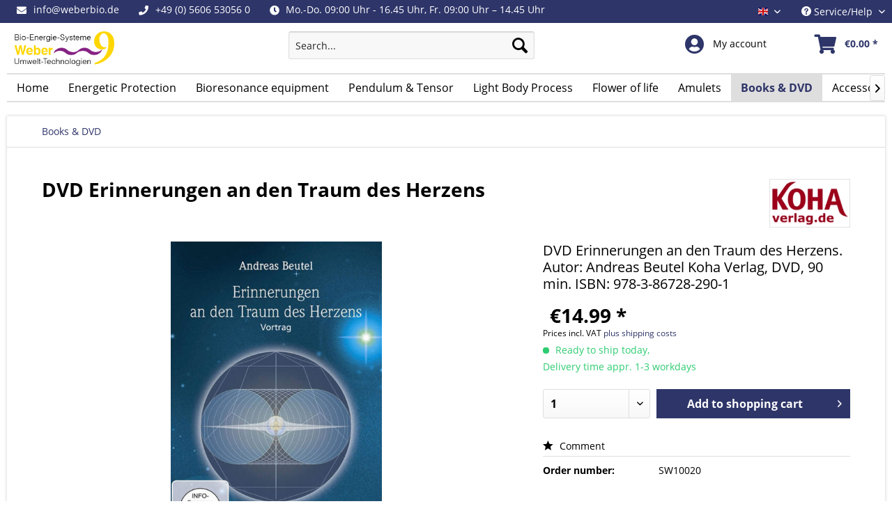

--- FILE ---
content_type: text/html; charset=UTF-8
request_url: https://weberbio.de/en/books-dvd/96/dvd-erinnerungen-an-den-traum-des-herzens
body_size: 14046
content:
<!DOCTYPE html> <html class="no-js" lang="en" itemscope="itemscope" itemtype="https://schema.org/WebPage"> <head> <meta charset="utf-8"><script>window.dataLayer = window.dataLayer || [];</script><script>window.dataLayer.push({
    "ecommerce": {
        "detail": {
            "actionField": {
                "list": "Books &amp;amp; DVD"
            },
            "products": [
                {
                    "name": "DVD Erinnerungen an den Traum des Herzens",
                    "id": "SW10020",
                    "price": "14.99",
                    "brand": "Koha Verlag",
                    "category": "Books &amp;amp; DVD",
                    "variant": ""
                }
            ]
        },
        "currencyCode": "EUR"
    },
    "google_tag_params": {
        "ecomm_pagetype": "product",
        "ecomm_prodid": "SW10020",
        "ecomm_totalvalue": "14.99"
    }
});</script> <script>
var googleTag = function(w,d,s,l,i){w[l]=w[l]||[];w[l].push({'gtm.start':new Date().getTime(),event:'gtm.js'});var f=d.getElementsByTagName(s)[0],j=d.createElement(s),dl=l!='dataLayer'?'&l='+l:'';j.async=true;j.src='https://www.googletagmanager.com/gtm.js?id='+i+dl+'';f.parentNode.insertBefore(j,f);};
</script> <meta name="author" content="" /> <meta name="robots" content="index,follow" /> <meta name="revisit-after" content="15 days" /> <meta name="keywords" content="gesamte,   Der, erreichbar.Der, Herausforderungen, wieder, offenbart, werden., Dieser, Herzensraum, jeden, Menschen, leicht, Vortrag, Zeit, bietet, tief, berührenden, Einblick, eigentliche, Quelle" /> <meta name="description" content="In der Mitte unseres Herzens befindet sich ein wundervolles Geheimnis: Das Wissen um diesen kleinen Raum, der das gesamte Universum enthält, wurde üb…" /> <meta property="og:type" content="product" /> <meta property="og:site_name" content="Weberbio Energy-Systems" /> <meta property="og:url" content="https://weberbio.de/en/books-dvd/96/dvd-erinnerungen-an-den-traum-des-herzens" /> <meta property="og:title" content="DVD Erinnerungen an den Traum des Herzens" /> <meta property="og:description" content="&amp;nbsp; Der Verlag schreibt: In der Mitte unseres Herzens befindet sich ein wundervolles Geheimnis: Das Wissen um diesen kleinen Raum, der…" /> <meta property="og:image" content="https://weberbio.de/media/image/67/89/5c/tempandreas-beutel-5Mdh9CeJjh9aDjZ5mFGk0pwDt5r.jpg" /> <meta property="product:brand" content="Koha Verlag" /> <meta property="product:price" content="14,99" /> <meta property="product:product_link" content="https://weberbio.de/en/books-dvd/96/dvd-erinnerungen-an-den-traum-des-herzens" /> <meta name="twitter:card" content="product" /> <meta name="twitter:site" content="Weberbio Energy-Systems" /> <meta name="twitter:title" content="DVD Erinnerungen an den Traum des Herzens" /> <meta name="twitter:description" content="&amp;nbsp; Der Verlag schreibt: In der Mitte unseres Herzens befindet sich ein wundervolles Geheimnis: Das Wissen um diesen kleinen Raum, der…" /> <meta name="twitter:image" content="https://weberbio.de/media/image/67/89/5c/tempandreas-beutel-5Mdh9CeJjh9aDjZ5mFGk0pwDt5r.jpg" /> <meta itemprop="copyrightHolder" content="Weberbio Energy-Systems" /> <meta itemprop="copyrightYear" content="2014" /> <meta itemprop="isFamilyFriendly" content="True" /> <meta itemprop="image" content="https://weberbio.de/media/image/43/ee/fb/Weber_Logo_2021.png" /> <meta name="viewport" content="width=device-width, initial-scale=1.0"> <meta name="mobile-web-app-capable" content="yes"> <meta name="apple-mobile-web-app-title" content="Weberbio Energy-Systems"> <meta name="apple-mobile-web-app-capable" content="yes"> <meta name="apple-mobile-web-app-status-bar-style" content="default"> <link rel="alternate" hreflang="de-DE" href="https://weberbio.de/buecher-dvd/96/dvd-erinnerungen-an-den-traum-des-herzens" /> <link rel="alternate" hreflang="en-GB" href="https://weberbio.de/en/books-dvd/96/dvd-erinnerungen-an-den-traum-des-herzens" /> <link rel="apple-touch-icon-precomposed" href="https://weberbio.de/media/image/3c/8d/b4/apple-icon-180x180EaIXlsMZcS4Xv.png"> <link rel="shortcut icon" href="https://weberbio.de/media/image/07/ca/56/favicon-16x16.png"> <meta name="msapplication-navbutton-color" content="#2E3569" /> <meta name="application-name" content="Weberbio Energy-Systems" /> <meta name="msapplication-starturl" content="https://weberbio.de/en/" /> <meta name="msapplication-window" content="width=1024;height=768" /> <meta name="msapplication-TileImage" content="https://weberbio.de/media/image/e1/97/b8/ms-icon-150x150.png"> <meta name="msapplication-TileColor" content="#2E3569"> <meta name="theme-color" content="#2E3569" /> <link rel="canonical" href="https://weberbio.de/en/books-dvd/96/dvd-erinnerungen-an-den-traum-des-herzens" /> <title itemprop="name">DVD Erinnerungen an den Traum des Herzens Autor: Andreas Beutel Koha Verlag, DVD, 90 min. ISBN: 978-3-86728-290-1 | Weberbio Energy-Systems</title> <link href="/web/cache/1755767859_7b2bd2c1d8adf8406a3c7f0164b25106.css" media="all" rel="stylesheet" type="text/css" /> </head> <body class="is--ctl-detail is--act-index is--no-sidebar has-tanmar-reviews" ><!-- WbmTagManager (noscript) -->
<noscript><iframe src="https://www.googletagmanager.com/ns.html?id=GTM-PH5JGWK"
            height="0" width="0" style="display:none;visibility:hidden"></iframe></noscript>
<!-- End WbmTagManager (noscript) --> <div class="page-wrap"> <noscript class="noscript-main"> <div class="alert is--warning"> <div class="alert--icon"> <i class="icon--element icon--warning"></i> </div> <div class="alert--content"> To be able to use Weberbio&#x20;Energy-Systems in full range, we recommend activating Javascript in your browser. </div> </div> </noscript> <header class="header-main"> <div class="top-bar"> <div class="container block-group"> <ul class="header--usp"> <li class="header--usp--shipping"><i class="icon fas fa-envelope"></i><span>info@weberbio.de</span></li> <li class="header--usp--invoice"><i class="icon fas fa-phone"></i><span>+49 (0) 5606 53056 0</span></li> <li class="header--usp--quality"><i class="icon fas fa-clock"></i><span>Mo.-Do. 09:00 Uhr - 16.45 Uhr, Fr. 09:00 Uhr – 14.45 Uhr</span></li> </ul> <nav class="top-bar--navigation block" role="menubar">  <div class="top-bar--language navigation--entry"> <form method="post" class="language--form"> <div class="field--select"> <div class="language--flag en_GB">Englisch</div> <div class="select-field"> <select name="__shop" class="language--select" data-auto-submit="true"> <option value="1" > Deutsch </option> <option value="4" selected="selected"> Englisch </option> </select> </div> <input type="hidden" name="__redirect" value="1"> </div> </form> </div>  <div class="navigation--entry entry--service has--drop-down" role="menuitem" aria-haspopup="true" data-drop-down-menu="true"> <i class="icon--service"></i> Service/Help <ul class="service--list is--rounded" role="menu"> <li class="service--entry" role="menuitem"> <a class="service--link" href="https://weberbio.de/en/ueber-uns" title="Über uns" > Über uns </a> </li> <li class="service--entry" role="menuitem"> <a class="service--link" href="https://weberbio.de/en/kontaktformular" title="Kontakt" target="_self"> Kontakt </a> </li> <li class="service--entry" role="menuitem"> <a class="service--link" href="https://weberbio.de/en/shipping-costs" title="Shipping costs" > Shipping costs </a> </li> <li class="service--entry" role="menuitem"> <a class="service--link" href="https://weberbio.de/en/widerrufsbelehrung" title="Widerrufsbelehrung" > Widerrufsbelehrung </a> </li> <li class="service--entry" role="menuitem"> <a class="service--link" href="https://weberbio.de/en/datenschutz" title="Datenschutz" > Datenschutz </a> </li> <li class="service--entry" role="menuitem"> <a class="service--link" href="https://weberbio.de/en/agb" title="AGB" > AGB </a> </li> <li class="service--entry" role="menuitem"> <a class="service--link" href="https://weberbio.de/en/impressum" title="Impressum" > Impressum </a> </li> <li class="service--entry" role="menuitem"> <a class="service--link" href="https://weberbio.de/en/wichtiger-hinweis" title="Wichtiger Hinweis" > Wichtiger Hinweis </a> </li> </ul> </div> </nav> </div> </div> <div class="container header--navigation"> <div class="logo-main block-group" role="banner"> <div class="logo--shop block"> <a class="logo--link" href="https://weberbio.de/en/" title="Weberbio Energy-Systems - Switch to homepage"> <picture> <source srcset="https://weberbio.de/media/image/43/ee/fb/Weber_Logo_2021.png" media="(min-width: 78.75em)"> <source srcset="https://weberbio.de/media/image/43/ee/fb/Weber_Logo_2021.png" media="(min-width: 64em)"> <source srcset="https://weberbio.de/media/image/43/ee/fb/Weber_Logo_2021.png" media="(min-width: 48em)"> <img srcset="https://weberbio.de/media/image/43/ee/fb/Weber_Logo_2021.png" alt="Weberbio Energy-Systems - Switch to homepage" /> </picture> </a> </div> </div> <nav class="shop--navigation block-group"> <ul class="navigation--list block-group" role="menubar"> <li class="navigation--entry entry--menu-left" role="menuitem"> <a class="entry--link entry--trigger btn is--icon-left" href="#offcanvas--left" data-offcanvas="true" data-offCanvasSelector=".sidebar-main" aria-label="Menu"> <i class="icon--menu"></i> Menu </a> </li> <li class="navigation--entry entry--search" role="menuitem" data-search="true" aria-haspopup="true" data-minLength="3"> <a class="btn entry--link entry--trigger" href="#show-hide--search" title="Show / close search" aria-label="Show / close search"> <i class="icon--search"></i> <span class="search--display">Search</span> </a> <form action="/en/search" method="get" class="main-search--form"> <input type="search" name="sSearch" aria-label="Search..." class="main-search--field" autocomplete="off" autocapitalize="off" placeholder="Search..." maxlength="30" /> <button type="submit" class="main-search--button" aria-label="Search"> <i class="icon--search"></i> <span class="main-search--text">Search</span> </button> <div class="form--ajax-loader">&nbsp;</div> </form> <div class="main-search--results"></div> </li>  <li class="navigation--entry entry--account with-slt" role="menuitem" data-offcanvas="true" data-offCanvasSelector=".account--dropdown-navigation"> <a href="https://weberbio.de/en/account" title="My account" class="btn is--icon-left entry--link account--link"> <i class="fas fa-2x fa-user-circle"></i> <span class="account--display"> My account </span> </a> <div class="account--dropdown-navigation"> <div class="navigation--smartphone"> <div class="entry--close-off-canvas"> <a href="#close-account-menu" class="account--close-off-canvas" title="Close menu" aria-label="Close menu"> Close menu <i class="icon--arrow-right"></i> </a> </div> </div> <div class="account--menu is--rounded is--personalized"> <span class="navigation--headline"> My account </span> <div class="account--menu-container"> <ul class="sidebar--navigation navigation--list is--level0 show--active-items"> <li class="navigation--entry"> <span class="navigation--signin"> <a href="https://weberbio.de/en/account#hide-registration" class="blocked--link btn is--primary navigation--signin-btn" data-collapseTarget="#registration" data-action="close"> Sign in </a> <span class="navigation--register"> or <a href="https://weberbio.de/en/account#show-registration" class="blocked--link" data-collapseTarget="#registration" data-action="open"> register </a> </span> </span> </li> <li class="navigation--entry"> <a href="https://weberbio.de/en/account" title="Overview" class="navigation--link"> Overview </a> </li> <li class="navigation--entry"> <a href="https://weberbio.de/en/account/profile" title="Profile" class="navigation--link" rel="nofollow"> Profile </a> </li> <li class="navigation--entry"> <a href="https://weberbio.de/en/address/index/sidebar/" title="Addresses" class="navigation--link" rel="nofollow"> Addresses </a> </li> <li class="navigation--entry"> <a href="https://weberbio.de/en/account/payment" title="Payment methods" class="navigation--link" rel="nofollow"> Payment methods </a> </li> <li class="navigation--entry"> <a href="https://weberbio.de/en/account/orders" title="Orders " class="navigation--link" rel="nofollow"> Orders </a> </li> <li class="navigation--entry"> <a href="https://weberbio.de/en/note" title="Wish list" class="navigation--link" rel="nofollow"> Wish list </a> </li> </ul> </div> </div> </div> </li> <li class="navigation--entry entry--cart" role="menuitem"> <a class="btn is--icon-left cart--link" href="https://weberbio.de/en/checkout/cart" title="Shopping cart"> <span class="cart--display"> Shopping cart </span> <span class="badge is--primary is--minimal cart--quantity is--hidden">0</span> <i class="fas fa-2x fa-shopping-cart"></i> <span class="cart--amount"> &euro;0.00 * </span> </a> <div class="ajax-loader">&nbsp;</div> </li>  </ul> </nav> <div class="container--ajax-cart" data-collapse-cart="true" data-displayMode="offcanvas"></div> </div> </header> <nav class="navigation-main"> <div class="container" data-menu-scroller="true" data-listSelector=".navigation--list.container" data-viewPortSelector=".navigation--list-wrapper"> <div class="navigation--list-wrapper"> <ul class="navigation--list container" role="menubar" itemscope="itemscope" itemtype="https://schema.org/SiteNavigationElement"> <li class="navigation--entry is--home" role="menuitem"><a class="navigation--link is--first" href="https://weberbio.de/en/" title="Home" aria-label="Home" itemprop="url"><span itemprop="name">Home</span></a></li><li class="navigation--entry" role="menuitem"><a class="navigation--link" href="https://weberbio.de/en/energetic-protection/" title="Energetic Protection" aria-label="Energetic Protection" itemprop="url"><span itemprop="name">Energetic Protection</span></a></li><li class="navigation--entry" role="menuitem"><a class="navigation--link" href="https://weberbio.de/en/bioresonance-equipment/" title="Bioresonance equipment" aria-label="Bioresonance equipment" itemprop="url"><span itemprop="name">Bioresonance equipment</span></a></li><li class="navigation--entry" role="menuitem"><a class="navigation--link" href="https://weberbio.de/en/pendulum-tensor/" title="Pendulum & Tensor" aria-label="Pendulum & Tensor" itemprop="url"><span itemprop="name">Pendulum & Tensor</span></a></li><li class="navigation--entry" role="menuitem"><a class="navigation--link" href="https://weberbio.de/en/light-body-process/" title="Light Body Process" aria-label="Light Body Process" itemprop="url"><span itemprop="name">Light Body Process</span></a></li><li class="navigation--entry" role="menuitem"><a class="navigation--link" href="https://weberbio.de/en/flower-of-life/" title="Flower of life" aria-label="Flower of life" itemprop="url"><span itemprop="name">Flower of life</span></a></li><li class="navigation--entry" role="menuitem"><a class="navigation--link" href="https://weberbio.de/en/amulets/" title="Amulets" aria-label="Amulets" itemprop="url"><span itemprop="name">Amulets</span></a></li><li class="navigation--entry is--active" role="menuitem"><a class="navigation--link is--active" href="https://weberbio.de/en/books-dvd/" title="Books & DVD" aria-label="Books & DVD" itemprop="url"><span itemprop="name">Books & DVD</span></a></li><li class="navigation--entry" role="menuitem"><a class="navigation--link" href="https://weberbio.de/en/accessories/" title="Accessories" aria-label="Accessories" itemprop="url"><span itemprop="name">Accessories</span></a></li> </ul> </div> </div> </nav> <section class="content-main container block-group"> <nav class="content--breadcrumb block"> <ul class="breadcrumb--list" role="menu" itemscope itemtype="https://schema.org/BreadcrumbList"> <li role="menuitem" class="breadcrumb--entry is--active" itemprop="itemListElement" itemscope itemtype="https://schema.org/ListItem"> <a class="breadcrumb--link" href="https://weberbio.de/en/books-dvd/" title="Books &amp; DVD" itemprop="item"> <link itemprop="url" href="https://weberbio.de/en/books-dvd/" /> <span class="breadcrumb--title" itemprop="name">Books & DVD</span> </a> <meta itemprop="position" content="0" /> </li> </ul> </nav> <div class="content-main--inner"> <aside class="sidebar-main off-canvas"> <div class="navigation--smartphone"> <ul class="navigation--list "> <li class="navigation--entry entry--close-off-canvas"> <a href="#close-categories-menu" title="Close menu" class="navigation--link"> Close menu <i class="icon--arrow-right"></i> </a> </li> </ul> <div class="mobile--switches">  <div class="top-bar--language navigation--entry"> <form method="post" class="language--form"> <div class="field--select"> <div class="language--flag en_GB">Englisch</div> <div class="select-field"> <select name="__shop" class="language--select" data-auto-submit="true"> <option value="1" > Deutsch </option> <option value="4" selected="selected"> Englisch </option> </select> </div> <input type="hidden" name="__redirect" value="1"> </div> </form> </div>  </div> </div> <div class="sidebar--categories-wrapper" data-subcategory-nav="true" data-mainCategoryId="3" data-categoryId="46" data-fetchUrl="/en/widgets/listing/getCategory/categoryId/46"> <div class="categories--headline navigation--headline"> Categories </div> <div class="sidebar--categories-navigation"> <ul class="sidebar--navigation categories--navigation navigation--list is--drop-down is--level0 is--rounded" role="menu"> <li class="navigation--entry" role="menuitem"> <a class="navigation--link" href="https://weberbio.de/en/energetic-protection/" data-categoryId="38" data-fetchUrl="/en/widgets/listing/getCategory/categoryId/38" title="Energetic Protection" > Energetic Protection </a> </li> <li class="navigation--entry" role="menuitem"> <a class="navigation--link" href="https://weberbio.de/en/bioresonance-equipment/" data-categoryId="39" data-fetchUrl="/en/widgets/listing/getCategory/categoryId/39" title="Bioresonance equipment" > Bioresonance equipment </a> </li> <li class="navigation--entry" role="menuitem"> <a class="navigation--link" href="https://weberbio.de/en/pendulum-tensor/" data-categoryId="41" data-fetchUrl="/en/widgets/listing/getCategory/categoryId/41" title="Pendulum &amp; Tensor" > Pendulum & Tensor </a> </li> <li class="navigation--entry" role="menuitem"> <a class="navigation--link" href="https://weberbio.de/en/light-body-process/" data-categoryId="44" data-fetchUrl="/en/widgets/listing/getCategory/categoryId/44" title="Light Body Process" > Light Body Process </a> </li> <li class="navigation--entry" role="menuitem"> <a class="navigation--link" href="https://weberbio.de/en/flower-of-life/" data-categoryId="48" data-fetchUrl="/en/widgets/listing/getCategory/categoryId/48" title="Flower of life" > Flower of life </a> </li> <li class="navigation--entry" role="menuitem"> <a class="navigation--link" href="https://weberbio.de/en/amulets/" data-categoryId="71" data-fetchUrl="/en/widgets/listing/getCategory/categoryId/71" title="Amulets" > Amulets </a> </li> <li class="navigation--entry is--active" role="menuitem"> <a class="navigation--link is--active" href="https://weberbio.de/en/books-dvd/" data-categoryId="46" data-fetchUrl="/en/widgets/listing/getCategory/categoryId/46" title="Books &amp; DVD" > Books & DVD </a> </li> <li class="navigation--entry" role="menuitem"> <a class="navigation--link" href="https://weberbio.de/en/accessories/" data-categoryId="45" data-fetchUrl="/en/widgets/listing/getCategory/categoryId/45" title="Accessories" > Accessories </a> </li> </ul> </div> <div class="shop-sites--container is--rounded"> <div class="shop-sites--headline navigation--headline"> Information </div> <ul class="shop-sites--navigation sidebar--navigation navigation--list is--drop-down is--level0" role="menu"> <li class="navigation--entry" role="menuitem"> <a class="navigation--link" href="https://weberbio.de/en/ueber-uns" title="Über uns" data-categoryId="9" data-fetchUrl="/en/widgets/listing/getCustomPage/pageId/9" > Über uns </a> </li> <li class="navigation--entry" role="menuitem"> <a class="navigation--link" href="https://weberbio.de/en/kontaktformular" title="Kontakt" data-categoryId="1" data-fetchUrl="/en/widgets/listing/getCustomPage/pageId/1" target="_self"> Kontakt </a> </li> <li class="navigation--entry" role="menuitem"> <a class="navigation--link" href="https://weberbio.de/en/shipping-costs" title="Shipping costs" data-categoryId="6" data-fetchUrl="/en/widgets/listing/getCustomPage/pageId/6" > Shipping costs </a> </li> <li class="navigation--entry" role="menuitem"> <a class="navigation--link" href="https://weberbio.de/en/widerrufsbelehrung" title="Widerrufsbelehrung" data-categoryId="8" data-fetchUrl="/en/widgets/listing/getCustomPage/pageId/8" > Widerrufsbelehrung </a> </li> <li class="navigation--entry" role="menuitem"> <a class="navigation--link" href="https://weberbio.de/en/datenschutz" title="Datenschutz" data-categoryId="7" data-fetchUrl="/en/widgets/listing/getCustomPage/pageId/7" > Datenschutz </a> </li> <li class="navigation--entry" role="menuitem"> <a class="navigation--link" href="https://weberbio.de/en/agb" title="AGB" data-categoryId="4" data-fetchUrl="/en/widgets/listing/getCustomPage/pageId/4" > AGB </a> </li> <li class="navigation--entry" role="menuitem"> <a class="navigation--link" href="https://weberbio.de/en/impressum" title="Impressum" data-categoryId="3" data-fetchUrl="/en/widgets/listing/getCustomPage/pageId/3" > Impressum </a> </li> <li class="navigation--entry" role="menuitem"> <a class="navigation--link" href="https://weberbio.de/en/wichtiger-hinweis" title="Wichtiger Hinweis" data-categoryId="43" data-fetchUrl="/en/widgets/listing/getCustomPage/pageId/43" > Wichtiger Hinweis </a> </li> </ul> </div> </div> </aside> <div class="content--wrapper">  <div class="content product--details" itemscope itemtype="https://schema.org/Product" data-ajax-wishlist="true" data-compare-ajax="true" data-ajax-variants-container="true"> <header class="product--header"> <div class="product--info"> <h1 class="product--title" itemprop="name"> DVD Erinnerungen an den Traum des Herzens </h1> <div class="product--supplier"> <a href="https://weberbio.de/en/koha-verlag/" title="Further products by Koha Verlag" class="product--supplier-link"> <img src="https://weberbio.de/media/image/85/2c/84/logo-koha.jpg" alt="Koha Verlag"> </a> </div> <div class="product--rating-container"> <a href="#product--publish-comment" class="product--rating-link" rel="nofollow" title="Comment"> <span class="product--rating"> </span> </a> </div> </div> </header> <div class="product--detail-upper block-group"> <div class="product--image-container image-slider" data-image-slider="true" data-image-gallery="true" data-maxZoom="0" data-thumbnails=".image--thumbnails" > <div class="image-slider--container no--thumbnails"> <div class="image-slider--slide"> <div class="image--box image-slider--item"> <span class="image--element" data-img-large="https://weberbio.de/media/image/ae/d1/07/tempandreas-beutel-5Mdh9CeJjh9aDjZ5mFGk0pwDt5r_1280x1280.jpg" data-img-small="https://weberbio.de/media/image/ef/bd/ae/tempandreas-beutel-5Mdh9CeJjh9aDjZ5mFGk0pwDt5r_200x200.jpg" data-img-original="https://weberbio.de/media/image/67/89/5c/tempandreas-beutel-5Mdh9CeJjh9aDjZ5mFGk0pwDt5r.jpg" data-alt="DVD Erinnerungen an den Traum des Herzens"> <span class="image--media"> <img srcset="https://weberbio.de/media/image/5c/d0/75/tempandreas-beutel-5Mdh9CeJjh9aDjZ5mFGk0pwDt5r_600x600.jpg, https://weberbio.de/media/image/d1/92/8f/tempandreas-beutel-5Mdh9CeJjh9aDjZ5mFGk0pwDt5r_600x600@2x.jpg 2x" src="https://weberbio.de/media/image/5c/d0/75/tempandreas-beutel-5Mdh9CeJjh9aDjZ5mFGk0pwDt5r_600x600.jpg" alt="DVD Erinnerungen an den Traum des Herzens" itemprop="image" /> </span> </span> </div> </div> </div> </div> <div class="product--short-description"> <p > DVD Erinnerungen an den Traum des Herzens. Autor: Andreas Beutel Koha Verlag, DVD, 90 min. ISBN: 978-3-86728-290-1 </p> </div> <div class="product--buybox block"> <div class="is--hidden" itemprop="brand" itemtype="https://schema.org/Brand" itemscope> <meta itemprop="name" content="Koha Verlag" /> </div> <meta itemprop="weight" content="0.1 kg"/> <div itemprop="offers" itemscope itemtype="https://schema.org/Offer" class="buybox--inner"> <meta itemprop="priceCurrency" content="EUR"/> <span itemprop="priceSpecification" itemscope itemtype="https://schema.org/PriceSpecification"> <meta itemprop="valueAddedTaxIncluded" content="true"/> </span> <meta itemprop="url" content="https://weberbio.de/en/books-dvd/96/dvd-erinnerungen-an-den-traum-des-herzens"/> <div class="product--price price--default"> <span class="price--content content--default"> <meta itemprop="price" content="14.99"> &euro;14.99 * </span> </div>  <p class="product--tax" data-content="" data-modalbox="true" data-targetSelector="a" data-mode="ajax"> Prices incl. VAT <a title="shipping costs" href="https://weberbio.de/en/custom/index/sCustom/28" style="text-decoration:underline">plus shipping costs</a> </p> <div class="product--delivery"> <link itemprop="availability" href="https://schema.org/InStock" /> <p class="delivery--information"> <span class="delivery--text delivery--text-available"> <i class="delivery--status-icon delivery--status-available"></i> Ready to ship today, <br/> Delivery time appr. 1-3 workdays </span> </p> </div> <div class="product--configurator"> </div> <form name="sAddToBasket" method="post" action="https://weberbio.de/en/checkout/addArticle" class="buybox--form" data-add-article="true" data-eventName="submit" data-showModal="false" data-addArticleUrl="https://weberbio.de/en/checkout/ajaxAddArticleCart"> <input type="hidden" name="sActionIdentifier" value=""/> <input type="hidden" name="sAddAccessories" id="sAddAccessories" value=""/> <input type="hidden" name="sAdd" value="SW10020"/> <div class="buybox--button-container block-group"> <div class="buybox--quantity block"> <div class="select-field"> <select id="sQuantity" name="sQuantity" class="quantity--select"> <option value="1">1</option> <option value="2">2</option> <option value="3">3</option> </select> </div> </div> <button class="buybox--button block btn is--primary is--icon-right is--center is--large" name="Add to shopping cart"> <span class="buy-btn--cart-add">Add to</span> <span class="buy-btn--cart-text">shopping cart</span> <i class="icon--arrow-right"></i> </button> <div class="paypal-unified-ec--outer-button-container"> <div class="paypal-unified-ec--button-container right" data-paypalUnifiedEcButton="true" data-clientId="AbS1tDuNXHD6XTgV-FKFzcnUX3EbhO6zV3qb29jcQgwouObPTtgN0yZ3YEXhY8XB3HVwNXHEOguw-GND" data-currency="EUR" data-paypalIntent="CAPTURE" data-createOrderUrl="https://weberbio.de/en/widgets/PaypalUnifiedV2ExpressCheckout/createOrder" data-onApproveUrl="https://weberbio.de/en/widgets/PaypalUnifiedV2ExpressCheckout/onApprove" data-confirmUrl="https://weberbio.de/en/Checkout/confirm" data-color="gold" data-shape="rect" data-size="medium" data-locale="en_GB" data-productNumber="SW10020" data-buyProductDirectly="true" data-riskManagementMatchedProducts='' data-esdProducts='' data-communicationErrorMessage="An error occurred while trying to contact the payment provider, please try again later." data-communicationErrorTitle="An error occurred" > </div> </div> </div> </form> <nav class="product--actions"> <a href="#content--product-reviews" data-show-tab="true" class="action--link link--publish-comment" rel="nofollow" title="Comment"> <i class="icon--star"></i> Comment </a> </nav> </div> <ul class="product--base-info list--unstyled"> <li class="base-info--entry entry--sku"> <strong class="entry--label"> Order number: </strong> <meta itemprop="productID" content="96"/> <span class="entry--content" itemprop="sku"> SW10020 </span> </li> </ul> </div> </div> <div class="tab-menu--product"> <div class="tab--navigation"> <a href="#" class="tab--link" title="Description" data-tabName="description">Description</a> <a href="#" class="tab--link" title="Evaluations" data-tabName="rating"> Evaluations <span class="product--rating-count">0</span> </a> </div> <div class="tab--container-list"> <div class="tab--container"> <div class="tab--header"> <a href="#" class="tab--title" title="Description">Description</a> </div> <div class="tab--preview"> &nbsp; Der Verlag schreibt: In der Mitte unseres Herzens befindet sich ein wundervolles...<a href="#" class="tab--link" title=" more"> more</a> </div> <div class="tab--content"> <div class="buttons--off-canvas"> <a href="#" title="Close menu" class="close--off-canvas"> <i class="icon--arrow-left"></i> Close menu </a> </div> <div class="content--description"> <div class="content--title"> Product information "DVD Erinnerungen an den Traum des Herzens" </div> <div class="product--description" itemprop="description"> <p>&nbsp;</p> <p><strong><span style="color: #000000;">Der Verlag schreibt:</span></strong></p> <p><span style="color: #000000;">In der Mitte unseres Herzens befindet sich ein wundervolles Geheimnis: Das Wissen um diesen kleinen Raum, der das gesamte Universum enthält, wurde über die Jahrtausende nur im Verborgenen weitergegeben und im Geheimen gelehrt. Scheinbar konnte es so gehütet werden, um jetzt der Menschheit in einer Zeit großer Herausforderungen wieder offenbart zu werden. Dieser Herzensraum ist für jeden Menschen leicht erreichbar.</span><br><span style="color: #000000;">Der Vortrag bietet einen tief berührenden Einblick in die eigentliche Quelle des Bewusstseins, die Geometrie der Blume des Lebens und die gesamte Schöpfung.</span></p> <p>&nbsp;</p> </div> <div class="content--title"> Related links to "DVD Erinnerungen an den Traum des Herzens" </div> <ul class="content--list list--unstyled"> <li class="list--entry"> <a href="https://weberbio.de/en/anfrage-formular?sInquiry=detail&sOrdernumber=SW10020" rel="nofollow" class="content--link link--contact" title="Do you have any questions concerning this product?"> <i class="icon--arrow-right"></i> Do you have any questions concerning this product? </a> </li> <li class="list--entry"> <a href="https://weberbio.de/en/koha-verlag/" target="_parent" class="content--link link--supplier" title="Further products by Koha Verlag"> <i class="icon--arrow-right"></i> Further products by Koha Verlag </a> </li> </ul> </div> </div> </div> <div class="tab--container"> <div class="tab--header"> <a href="#" class="tab--title" title="Evaluations">Evaluations</a> <span class="product--rating-count">0</span> </div> <div class="tab--preview"> Read, write and discuss reviews...<a href="#" class="tab--link" title=" more"> more</a> </div> <div id="tab--product-comment" class="tab--content"> <div class="buttons--off-canvas"> <a href="#" title="Close menu" class="close--off-canvas"> <i class="icon--arrow-left"></i> Close menu </a> </div> <div class="content--product-reviews" id="detail--product-reviews"> <div class="content--title"> Customer evaluation for "DVD Erinnerungen an den Traum des Herzens" </div> <div class="tanmar-rating-overview"> <span class="tanmar-no-reviews">This product has no reviews yet. Would you like to create the first review?</span> <div class="tanmar-rating-overview-right tanmar-rating-overview-right_no"> <span class="tanmar-write-review btn is--secondary is--large"><i class="icon--pencil"></i>Write a review</span> <div class="bsr"></div> </div> <div class="bsr"></div> </div> <div class="bsr"></div> <div class="review--form-container"> <div id="product--publish-comment" class="content--title"> Write an evaluation </div> <div class="alert is--warning is--rounded"> <div class="alert--icon"> <i class="icon--element icon--warning"></i> </div> <div class="alert--content"> Evaluations will be activated after verification. </div> </div> <form method="post" action="https://weberbio.de/en/books-dvd/96/dvd-erinnerungen-an-den-traum-des-herzens?action=rating&amp;c=46#detail--product-reviews" class="content--form review--form"> <input name="sVoteName" type="text" value="" class="review--field" aria-label="Your name" placeholder="Your name" /> <div class="starsdesign"> <span data-v="2" class="star"></span> <span data-v="4" class="star"></span> <span data-v="6" class="star"></span> <span data-v="8" class="star"></span> <span data-v="10" class="star"></span> <span class="star-legend">please vote</span> <div class="radiorating"> <input type="radio" name="sVoteStars" value="2" required=""> <input type="radio" name="sVoteStars" value="4"> <input type="radio" name="sVoteStars" value="6"> <input type="radio" name="sVoteStars" value="8"> <input type="radio" name="sVoteStars" value="10"> </div> </div> <textarea name="sVoteComment" placeholder="Your opinion" cols="3" rows="2" class="review--field" aria-label="Your opinion"></textarea> <input name="sVoteSummary" type="text" value="" id="sVoteSummary" class="review--field" placeholder="Summary*" required="required" aria-required="true" /> <div> <div class="captcha--placeholder" data-captcha="true" data-src="/en/widgets/Captcha/getCaptchaByName/captchaName/default" data-errorMessage="Please fill in the captcha-field correctly." data-hasError="true"> </div> <input type="hidden" name="captchaName" value="default" /> </div> <p class="review--notice"> The fields marked with * are required. </p> <div class="review--actions"> <button type="submit" class="btn is--primary" name="Submit"> Send review </button> </div> </form> </div> </div> </div> </div> </div> </div> <div class="tab-menu--cross-selling"> <div class="tab--navigation"> <a href="#content--also-bought" title="Customers also bought" class="tab--link">Customers also bought</a> <a href="#content--customer-viewed" title="Customers also viewed" class="tab--link">Customers also viewed</a> </div> <div class="tab--container-list"> <div class="tab--container" data-tab-id="alsobought"> <div class="tab--header"> <a href="#" class="tab--title" title="Customers also bought">Customers also bought</a> </div> <div class="tab--content content--also-bought"> <div class="bought--content"> <div class="product-slider " data-initOnEvent="onShowContent-alsobought" data-product-slider="true"> <div class="product-slider--container"> <div class="product-slider--item"> <div class="product--box box--slider" data-page-index="" data-ordernumber="SW10022" > <div class="box--content is--rounded"> <div class="product--badges"> </div> <div class="product--info"> <a href="https://weberbio.de/en/books-dvd/97/dvd-die-harmonische-ordnung-des-universums" title="DVD Die Harmonische Ordnung des Universums" class="product--image" > <span class="image--element"> <span class="image--media"> <img srcset="https://weberbio.de/media/image/59/cd/e7/tempandreas-beutel-6S8Nu9PKxVD8hMknA4mPinw4ByX_200x200.jpg, https://weberbio.de/media/image/d3/28/6f/tempandreas-beutel-6S8Nu9PKxVD8hMknA4mPinw4ByX_200x200@2x.jpg 2x" alt="DVD Die Harmonische Ordnung des Universums" data-extension="jpg" title="DVD Die Harmonische Ordnung des Universums" /> </span> </span> </a> <a href="https://weberbio.de/en/books-dvd/97/dvd-die-harmonische-ordnung-des-universums" class="product--title" title="DVD Die Harmonische Ordnung des Universums"> DVD Die Harmonische Ordnung des Universums </a> <div class="product--price-info"> <div class="price--unit" title="Content"> </div> <div class="product--price"> <span class="price--default is--nowrap"> &euro;14.99 * </span> </div> </div> </div> </div> </div> </div> <div class="product-slider--item"> <div class="product--box box--slider" data-page-index="" data-ordernumber="SW10021" > <div class="box--content is--rounded"> <div class="product--badges"> </div> <div class="product--info"> <a href="https://weberbio.de/en/books-dvd/95/dvd-die-blume-des-lebens-und-der-quantenraum" title="DVD Die »Blume des Lebens« und der Quantenraum" class="product--image" > <span class="image--element"> <span class="image--media"> <img srcset="https://weberbio.de/media/image/14/52/64/tempandreas-beutel-4C4YnDKit14KyLrEi27AZGubEMv_200x200.jpg, https://weberbio.de/media/image/5e/fd/04/tempandreas-beutel-4C4YnDKit14KyLrEi27AZGubEMv_200x200@2x.jpg 2x" alt="DVD Die »Blume des Lebens« und der Quantenraum" data-extension="jpg" title="DVD Die »Blume des Lebens« und der Quantenraum" /> </span> </span> </a> <a href="https://weberbio.de/en/books-dvd/95/dvd-die-blume-des-lebens-und-der-quantenraum" class="product--title" title="DVD Die »Blume des Lebens« und der Quantenraum"> DVD Die »Blume des Lebens« und der Quantenraum </a> <div class="product--price-info"> <div class="price--unit" title="Content"> </div> <div class="product--price"> <span class="price--default is--nowrap"> &euro;14.99 * </span> </div> </div> </div> </div> </div> </div> <div class="product-slider--item"> <div class="product--box box--slider" data-page-index="" data-ordernumber="SW10047" > <div class="box--content is--rounded"> <div class="product--badges"> </div> <div class="product--info"> <a href="https://weberbio.de/en/books-dvd/47/wasser-vitalisieren" title="Wasser vitalisieren" class="product--image" > <span class="image--element"> <span class="image--media"> <img srcset="https://weberbio.de/media/image/0f/83/cb/01-Wasser-vitalisieren-VordersSqWPAw8uIvVSH_200x200.jpg, https://weberbio.de/media/image/7f/38/e8/01-Wasser-vitalisieren-VordersSqWPAw8uIvVSH_200x200@2x.jpg 2x" alt="Wasser vitalisieren" data-extension="jpg" title="Wasser vitalisieren" /> </span> </span> </a> <a href="https://weberbio.de/en/books-dvd/47/wasser-vitalisieren" class="product--title" title="Wasser vitalisieren"> Wasser vitalisieren </a> <div class="product--price-info"> <div class="price--unit" title="Content"> </div> <div class="product--price"> <span class="price--default is--nowrap"> &euro;17.90 * </span> </div> </div> </div> </div> </div> </div> <div class="product-slider--item"> <div class="product--box box--slider" data-page-index="" data-ordernumber="beamer-staender" > <div class="box--content is--rounded"> <div class="product--badges"> </div> <div class="product--info"> <a href="https://weberbio.de/en/energetic-protection/135/weber-isis-beamer-1-1-1-5-brass-gold-plated-in-wooden-display" title="Weber-Isis® Beamer 1:1 - 1:5 Brass (gold-plated) in wooden display" class="product--image" > <span class="image--element"> <span class="image--media"> <img srcset="https://weberbio.de/media/image/df/c9/4e/Beamer_1-1_1-5_2_200x200.jpg, https://weberbio.de/media/image/d1/3d/17/Beamer_1-1_1-5_2_200x200@2x.jpg 2x" alt="Weber-Isis® Beamer 1:1 - 1:5 Brass (gold-plated) in wooden display" data-extension="jpg" title="Weber-Isis® Beamer 1:1 - 1:5 Brass (gold-plated) in wooden display" /> </span> </span> </a> <a href="https://weberbio.de/en/energetic-protection/135/weber-isis-beamer-1-1-1-5-brass-gold-plated-in-wooden-display" class="product--title" title="Weber-Isis® Beamer 1:1 - 1:5 Brass (gold-plated) in wooden display"> Weber-Isis® Beamer 1:1 - 1:5 Brass... </a> <div class="product--price-info"> <div class="price--unit" title="Content"> </div> <div class="product--price"> <span class="price--default is--nowrap"> From &euro;99.00 * </span> </div> </div> </div> </div> </div> </div> <div class="product-slider--item"> <div class="product--box box--slider" data-page-index="" data-ordernumber="SW10016" > <div class="box--content is--rounded"> <div class="product--badges"> </div> <div class="product--info"> <a href="https://weberbio.de/en/books-dvd/94/das-erwachte-herz" title="Das erwachte Herz" class="product--image" > <span class="image--element"> <span class="image--media"> <img srcset="https://weberbio.de/media/image/8e/8e/fc/tempandreas-beutel-3szk4CIHlKdGRDIdJkWgfmXxoYf_200x200.jpg, https://weberbio.de/media/image/35/84/ba/tempandreas-beutel-3szk4CIHlKdGRDIdJkWgfmXxoYf_200x200@2x.jpg 2x" alt="Das erwachte Herz" data-extension="jpg" title="Das erwachte Herz" /> </span> </span> </a> <a href="https://weberbio.de/en/books-dvd/94/das-erwachte-herz" class="product--title" title="Das erwachte Herz"> Das erwachte Herz </a> <div class="product--price-info"> <div class="price--unit" title="Content"> </div> <div class="product--price"> <span class="price--default is--nowrap"> &euro;14.95 * </span> </div> </div> </div> </div> </div> </div> <div class="product-slider--item"> <div class="product--box box--slider" data-page-index="" data-ordernumber="SW10052" > <div class="box--content is--rounded"> <div class="product--badges"> </div> <div class="product--info"> <a href="https://weberbio.de/en/books-dvd/52/visionen-fuer-eine-naturgemaesse-zukunft" title="Visionen für eine naturgemäße Zukunft" class="product--image" > <span class="image--element"> <span class="image--media"> <img srcset="https://weberbio.de/media/image/2e/5f/82/tempvisionen_5op0yQOfymfkJV_200x200.jpg, https://weberbio.de/media/image/8a/47/56/tempvisionen_5op0yQOfymfkJV_200x200@2x.jpg 2x" alt="Visionen für eine naturgemäße Zukunft" data-extension="jpg" title="Visionen für eine naturgemäße Zukunft" /> </span> </span> </a> <a href="https://weberbio.de/en/books-dvd/52/visionen-fuer-eine-naturgemaesse-zukunft" class="product--title" title="Visionen für eine naturgemäße Zukunft"> Visionen für eine naturgemäße Zukunft </a> <div class="product--price-info"> <div class="price--unit" title="Content"> </div> <div class="product--price"> <span class="price--default is--nowrap"> &euro;14.90 * </span> </div> </div> </div> </div> </div> </div> <div class="product-slider--item"> <div class="product--box box--slider" data-page-index="" data-ordernumber="SW10045" > <div class="box--content is--rounded"> <div class="product--badges"> </div> <div class="product--info"> <a href="https://weberbio.de/en/books-dvd/45/funklos-gluecklich" title="Funklos Glücklich" class="product--image" > <span class="image--element"> <span class="image--media"> <img srcset="https://weberbio.de/media/image/f3/f5/cc/tempfunklos3_5Z43mnIfDmxhEa_200x200.jpg, https://weberbio.de/media/image/33/12/e8/tempfunklos3_5Z43mnIfDmxhEa_200x200@2x.jpg 2x" alt="Funklos Glücklich" data-extension="jpg" title="Funklos Glücklich" /> </span> </span> </a> <a href="https://weberbio.de/en/books-dvd/45/funklos-gluecklich" class="product--title" title="Funklos Glücklich"> Funklos Glücklich </a> <div class="product--price-info"> <div class="price--unit" title="Content"> </div> <div class="product--price"> <span class="price--default is--nowrap"> &euro;15.90 * </span> </div> </div> </div> </div> </div> </div> <div class="product-slider--item"> <div class="product--box box--slider" data-page-index="" data-ordernumber="SW10005" > <div class="box--content is--rounded"> <div class="product--badges"> </div> <div class="product--info"> <a href="https://weberbio.de/en/energetic-protection/5/weber-isis-ray-harmony-chip" title="Weber-Isis® Ray Harmony Chip" class="product--image" > <span class="image--element"> <span class="image--media"> <img srcset="https://weberbio.de/media/image/2d/b0/ed/smartphon_200x200.png, https://weberbio.de/media/image/45/39/0e/smartphon_200x200@2x.png 2x" alt="Weber-Isis® Ray Harmony Chip" data-extension="png" title="Weber-Isis® Ray Harmony Chip" /> </span> </span> </a> <a href="https://weberbio.de/en/energetic-protection/5/weber-isis-ray-harmony-chip" class="product--title" title="Weber-Isis® Ray Harmony Chip"> Weber-Isis® Ray Harmony Chip </a> <div class="product--price-info"> <div class="price--unit" title="Content"> </div> <div class="product--price"> <span class="price--default is--nowrap"> &euro;20.00 * </span> </div> </div> </div> </div> </div> </div> <div class="product-slider--item"> <div class="product--box box--slider" data-page-index="" data-ordernumber="SW10174" > <div class="box--content is--rounded"> <div class="product--badges"> </div> <div class="product--info"> <a href="https://weberbio.de/en/detail/index/sArticle/231" title="Das Große Lexikon der Heilsteine, Düfte und Kräuter" class="product--image" > <span class="image--element"> <span class="image--media"> <img srcset="https://weberbio.de/media/image/77/4f/ba/Heilsteine_A-Z_01_200x200.jpg, https://weberbio.de/media/image/f4/b1/df/Heilsteine_A-Z_01_200x200@2x.jpg 2x" alt="Das Große Lexikon der Heilsteine, Düfte und Kräuter" data-extension="jpg" title="Das Große Lexikon der Heilsteine, Düfte und Kräuter" /> </span> </span> </a> <a href="https://weberbio.de/en/detail/index/sArticle/231" class="product--title" title="Das Große Lexikon der Heilsteine, Düfte und Kräuter"> Das Große Lexikon der Heilsteine, Düfte und... </a> <div class="product--price-info"> <div class="price--unit" title="Content"> </div> <div class="product--price"> <span class="price--default is--nowrap"> &euro;19.95 * </span> </div> </div> </div> </div> </div> </div> <div class="product-slider--item"> <div class="product--box box--slider" data-page-index="" data-ordernumber="SW10172" > <div class="box--content is--rounded"> <div class="product--badges"> </div> <div class="product--info"> <a href="https://weberbio.de/en/detail/index/sArticle/229" title="Entspannung auf den Punkt gebracht mit der Akupressurmatte" class="product--image" > <span class="image--element"> <span class="image--media"> <img srcset="https://weberbio.de/media/image/bc/c3/2c/klaus-g-lieg-entspannung-auf-den-punkt-gebracht-9783898456661_200x200.jpg, https://weberbio.de/media/image/f5/86/0f/klaus-g-lieg-entspannung-auf-den-punkt-gebracht-9783898456661_200x200@2x.jpg 2x" alt="Entspannung auf den Punkt gebracht mit der Akupressurmatte" data-extension="jpg" title="Entspannung auf den Punkt gebracht mit der Akupressurmatte" /> </span> </span> </a> <a href="https://weberbio.de/en/detail/index/sArticle/229" class="product--title" title="Entspannung auf den Punkt gebracht mit der Akupressurmatte"> Entspannung auf den Punkt gebracht mit der... </a> <div class="product--price-info"> <div class="price--unit" title="Content"> </div> <div class="product--price"> <span class="price--default is--nowrap"> &euro;10.00 * </span> </div> </div> </div> </div> </div> </div> <div class="product-slider--item"> <div class="product--box box--slider" data-page-index="" data-ordernumber="SW10171" > <div class="box--content is--rounded"> <div class="product--badges"> </div> <div class="product--info"> <a href="https://weberbio.de/en/detail/index/sArticle/228" title="Aura für Einsteiger" class="product--image" > <span class="image--element"> <span class="image--media"> <img srcset="https://weberbio.de/media/image/f8/cd/40/sabine-kuehn-aura-fuer-einsteiger-buch-9783898454070_200x200.jpg, https://weberbio.de/media/image/49/16/01/sabine-kuehn-aura-fuer-einsteiger-buch-9783898454070_200x200@2x.jpg 2x" alt="Aura für Einsteiger" data-extension="jpg" title="Aura für Einsteiger" /> </span> </span> </a> <a href="https://weberbio.de/en/detail/index/sArticle/228" class="product--title" title="Aura für Einsteiger"> Aura für Einsteiger </a> <div class="product--price-info"> <div class="price--unit" title="Content"> </div> <div class="product--price"> <span class="price--default is--nowrap"> &euro;8.00 * </span> </div> </div> </div> </div> </div> </div> <div class="product-slider--item"> <div class="product--box box--slider" data-page-index="" data-ordernumber="SW10170" > <div class="box--content is--rounded"> <div class="product--badges"> </div> <div class="product--info"> <a href="https://weberbio.de/en/detail/index/sArticle/227" title="Das Praxisbuch des Pendelns 2" class="product--image" > <span class="image--element"> <span class="image--media"> <img srcset="https://weberbio.de/media/image/c6/c2/5c/sabine-kuehn-andrea-huelpuesch-das-praxis-buch-des-pendelns-2-buch-9783969330722_200x200.jpg, https://weberbio.de/media/image/69/67/4e/sabine-kuehn-andrea-huelpuesch-das-praxis-buch-des-pendelns-2-buch-9783969330722_200x200@2x.jpg 2x" alt="Das Praxisbuch des Pendelns 2" data-extension="jpg" title="Das Praxisbuch des Pendelns 2" /> </span> </span> </a> <a href="https://weberbio.de/en/detail/index/sArticle/227" class="product--title" title="Das Praxisbuch des Pendelns 2"> Das Praxisbuch des Pendelns 2 </a> <div class="product--price-info"> <div class="price--unit" title="Content"> </div> <div class="product--price"> <span class="price--default is--nowrap"> &euro;36.00 * </span> </div> </div> </div> </div> </div> </div> <div class="product-slider--item"> <div class="product--box box--slider" data-page-index="" data-ordernumber="SW10167" > <div class="box--content is--rounded"> <div class="product--badges"> </div> <div class="product--info"> <a href="https://weberbio.de/en/detail/index/sArticle/224" title="Pendeln für Einsteiger Pendel &amp; Tensor" class="product--image" > <span class="image--element"> <span class="image--media"> <img srcset="https://weberbio.de/media/image/39/9c/fe/sabine-kuehn-pendeln-fuer-einsteiger-buch-9783898454490_200x200.jpg, https://weberbio.de/media/image/fd/a3/4c/sabine-kuehn-pendeln-fuer-einsteiger-buch-9783898454490_200x200@2x.jpg 2x" alt="Pendeln für Einsteiger Pendel &amp; Tensor" data-extension="jpg" title="Pendeln für Einsteiger Pendel &amp; Tensor" /> </span> </span> </a> <a href="https://weberbio.de/en/detail/index/sArticle/224" class="product--title" title="Pendeln für Einsteiger Pendel &amp; Tensor"> Pendeln für Einsteiger Pendel &amp; Tensor </a> <div class="product--price-info"> <div class="price--unit" title="Content"> </div> <div class="product--price"> <span class="price--default is--nowrap"> &euro;8.00 * </span> </div> </div> </div> </div> </div> </div> <div class="product-slider--item"> <div class="product--box box--slider" data-page-index="" data-ordernumber="SW10121" > <div class="box--content is--rounded"> <div class="product--badges"> </div> <div class="product--info"> <a href="https://weberbio.de/en/light-body-process/179/weber-isis-light-rhombus-cone-gold-plated" title="Weber-Isis® light rhombus cone (gold-plated)" class="product--image" > <span class="image--element"> <span class="image--media"> <img srcset="https://weberbio.de/media/image/8b/6e/7a/NR_17y4kvRWqizzT0v_200x200.jpg, https://weberbio.de/media/image/b0/7c/af/NR_17y4kvRWqizzT0v_200x200@2x.jpg 2x" alt="Weber-Isis® light rhombus cone (gold-plated)" data-extension="jpg" title="Weber-Isis® light rhombus cone (gold-plated)" /> </span> </span> </a> <a href="https://weberbio.de/en/light-body-process/179/weber-isis-light-rhombus-cone-gold-plated" class="product--title" title="Weber-Isis® light rhombus cone (gold-plated)"> Weber-Isis® light rhombus cone (gold-plated) </a> <div class="product--price-info"> <div class="price--unit" title="Content"> </div> <div class="product--price"> <span class="price--default is--nowrap"> &euro;177.00 * </span> </div> </div> </div> </div> </div> </div> <div class="product-slider--item"> <div class="product--box box--slider" data-page-index="" data-ordernumber="SW10019" > <div class="box--content is--rounded"> <div class="product--badges"> </div> <div class="product--info"> <a href="https://weberbio.de/en/books-dvd/93/mer-ka-ba-lichtkoerper-herzensraum-und-heilige-geometrie" title="Mer-Ka-Ba - Lichtkörper, Herzensraum und heilige Geometrie" class="product--image" > <span class="image--element"> <span class="image--media"> <img srcset="https://weberbio.de/media/image/01/c3/e9/tempandreas-beutel-28UAC97U97AxbdIHnLiyBzScObs_200x200.jpg, https://weberbio.de/media/image/15/f9/e0/tempandreas-beutel-28UAC97U97AxbdIHnLiyBzScObs_200x200@2x.jpg 2x" alt="Mer-Ka-Ba - Lichtkörper, Herzensraum und heilige Geometrie" data-extension="jpg" title="Mer-Ka-Ba - Lichtkörper, Herzensraum und heilige Geometrie" /> </span> </span> </a> <a href="https://weberbio.de/en/books-dvd/93/mer-ka-ba-lichtkoerper-herzensraum-und-heilige-geometrie" class="product--title" title="Mer-Ka-Ba - Lichtkörper, Herzensraum und heilige Geometrie"> Mer-Ka-Ba - Lichtkörper, Herzensraum und... </a> <div class="product--price-info"> <div class="price--unit" title="Content"> </div> <div class="product--price"> <span class="price--default is--nowrap"> &euro;7.99 * </span> </div> </div> </div> </div> </div> </div> <div class="product-slider--item"> <div class="product--box box--slider" data-page-index="" data-ordernumber="SW10023" > <div class="box--content is--rounded"> <div class="product--badges"> </div> <div class="product--info"> <a href="https://weberbio.de/en/books-dvd/92/die-blume-des-lebens-in-dir" title="Die Blume des Lebens in dir" class="product--image" > <span class="image--element"> <span class="image--media"> <img srcset="https://weberbio.de/media/image/2b/75/4b/tempandreas-beutel-1KKwn3GkqdAuJtptv1QyriXISR5_200x200.jpg, https://weberbio.de/media/image/af/43/f2/tempandreas-beutel-1KKwn3GkqdAuJtptv1QyriXISR5_200x200@2x.jpg 2x" alt="Die Blume des Lebens in dir" data-extension="jpg" title="Die Blume des Lebens in dir" /> </span> </span> </a> <a href="https://weberbio.de/en/books-dvd/92/die-blume-des-lebens-in-dir" class="product--title" title="Die Blume des Lebens in dir"> Die Blume des Lebens in dir </a> <div class="product--price-info"> <div class="price--unit" title="Content"> </div> <div class="product--price"> <span class="price--default is--nowrap"> &euro;7.99 * </span> </div> </div> </div> </div> </div> </div> <div class="product-slider--item"> <div class="product--box box--slider" data-page-index="" data-ordernumber="SW10015" > <div class="box--content is--rounded"> <div class="product--badges"> </div> <div class="product--info"> <a href="https://weberbio.de/en/books-dvd/76/ohne-guelle-gift-und-gene" title="Ohne Gülle, Gift und Gene" class="product--image" > <span class="image--element"> <span class="image--media"> <img srcset="https://weberbio.de/media/image/bd/5f/7c/tempohne-gift-und-guellesPvuCs6SEaLyzL2Sg2cjCfdDu0_200x200.jpg, https://weberbio.de/media/image/05/7c/71/tempohne-gift-und-guellesPvuCs6SEaLyzL2Sg2cjCfdDu0_200x200@2x.jpg 2x" alt="Ohne Gülle, Gift und Gene" data-extension="jpg" title="Ohne Gülle, Gift und Gene" /> </span> </span> </a> <a href="https://weberbio.de/en/books-dvd/76/ohne-guelle-gift-und-gene" class="product--title" title="Ohne Gülle, Gift und Gene"> Ohne Gülle, Gift und Gene </a> <div class="product--price-info"> <div class="price--unit" title="Content"> </div> <div class="product--price"> <span class="price--default is--nowrap"> &euro;15.90 * </span> </div> </div> </div> </div> </div> </div> <div class="product-slider--item"> <div class="product--box box--slider" data-page-index="" data-ordernumber="SW10056" > <div class="box--content is--rounded"> <div class="product--badges"> </div> <div class="product--info"> <a href="https://weberbio.de/en/books-dvd/56/ratgeber-fuer-ruhelose" title="Ratgeber für Ruhelose" class="product--image" > <span class="image--element"> <span class="image--media"> <img srcset="https://weberbio.de/media/image/6d/d2/55/tempbuch_1_5Pg983tinWcpVb_200x200.jpg, https://weberbio.de/media/image/78/86/17/tempbuch_1_5Pg983tinWcpVb_200x200@2x.jpg 2x" alt="Ratgeber für Ruhelose" data-extension="jpg" title="Ratgeber für Ruhelose" /> </span> </span> </a> <a href="https://weberbio.de/en/books-dvd/56/ratgeber-fuer-ruhelose" class="product--title" title="Ratgeber für Ruhelose"> Ratgeber für Ruhelose </a> <div class="product--price-info"> <div class="price--unit" title="Content"> </div> <div class="product--price"> <span class="price--default is--nowrap"> &euro;14.90 * </span> </div> </div> </div> </div> </div> </div> <div class="product-slider--item"> <div class="product--box box--slider" data-page-index="" data-ordernumber="SW10046" > <div class="box--content is--rounded"> <div class="product--badges"> </div> <div class="product--info"> <a href="https://weberbio.de/en/books-dvd/46/die-feinstoffliche-lebensenergie" title="Die feinstoffliche Lebensenergie" class="product--image" > <span class="image--element"> <span class="image--media"> <img srcset="https://weberbio.de/media/image/f6/f0/b7/die_feinstoffliche_lebensenergie_cover-synergiaVWAp0WCTWRoN4_200x200.jpg, https://weberbio.de/media/image/85/30/68/die_feinstoffliche_lebensenergie_cover-synergiaVWAp0WCTWRoN4_200x200@2x.jpg 2x" alt="Die feinstoffliche Lebensenergie" data-extension="jpg" title="Die feinstoffliche Lebensenergie" /> </span> </span> </a> <a href="https://weberbio.de/en/books-dvd/46/die-feinstoffliche-lebensenergie" class="product--title" title="Die feinstoffliche Lebensenergie"> Die feinstoffliche Lebensenergie </a> <div class="product--price-info"> <div class="price--unit" title="Content"> </div> <div class="product--price"> <span class="price--default is--nowrap"> &euro;15.90 * </span> </div> </div> </div> </div> </div> </div> <div class="product-slider--item"> <div class="product--box box--slider" data-page-index="" data-ordernumber="SW10044" > <div class="box--content is--rounded"> <div class="product--badges"> <div class="product--badge badge--recommend"> Hint! </div> </div> <div class="product--info"> <a href="https://weberbio.de/en/books-dvd/44/der-kornkreis-code" title="Der Kornkreis-Code" class="product--image" > <span class="image--element"> <span class="image--media"> <img srcset="https://weberbio.de/media/image/dd/88/bc/Kornkreis-Code_cover-klein_200x200.jpg, https://weberbio.de/media/image/76/2d/97/Kornkreis-Code_cover-klein_200x200@2x.jpg 2x" alt="Der Kornkreis-Code" data-extension="jpg" title="Der Kornkreis-Code" /> </span> </span> </a> <a href="https://weberbio.de/en/books-dvd/44/der-kornkreis-code" class="product--title" title="Der Kornkreis-Code"> Der Kornkreis-Code </a> <div class="product--price-info"> <div class="price--unit" title="Content"> </div> <div class="product--price"> <span class="price--default is--nowrap"> &euro;89.00 * </span> </div> </div> </div> </div> </div> </div> <div class="product-slider--item"> <div class="product--box box--slider" data-page-index="" data-ordernumber="SW10007" > <div class="box--content is--rounded"> <div class="product--badges"> </div> <div class="product--info"> <a href="https://weberbio.de/en/pendulum-tensor/7/weber-isis-pendulum-gold-plated" title="Weber-Isis® Pendulum (gold-plated)" class="product--image" > <span class="image--element"> <span class="image--media"> <img srcset="https://weberbio.de/media/image/5d/64/79/Pendel_02_200x200.jpg, https://weberbio.de/media/image/55/a3/6f/Pendel_02_200x200@2x.jpg 2x" alt="Weber-Isis® Pendulum (gold-plated)" data-extension="jpg" title="Weber-Isis® Pendulum (gold-plated)" /> </span> </span> </a> <a href="https://weberbio.de/en/pendulum-tensor/7/weber-isis-pendulum-gold-plated" class="product--title" title="Weber-Isis® Pendulum (gold-plated)"> Weber-Isis® Pendulum (gold-plated) </a> <div class="product--price-info"> <div class="price--unit" title="Content"> </div> <div class="product--price"> <span class="price--default is--nowrap"> &euro;79.00 * </span> </div> </div> </div> </div> </div> </div> <div class="product-slider--item"> <div class="product--box box--slider" data-page-index="" data-ordernumber="SW10006" > <div class="box--content is--rounded"> <div class="product--badges"> </div> <div class="product--info"> <a href="https://weberbio.de/en/bioresonance-equipment/6/weber-isis-vitalon-gold-plated" title="Weber-Isis® Vitalon (gold-plated)" class="product--image" > <span class="image--element"> <span class="image--media"> <img srcset="https://weberbio.de/media/image/b1/a3/5a/NR_102_200x200.jpg, https://weberbio.de/media/image/8f/06/36/NR_102_200x200@2x.jpg 2x" alt="Weber-Isis® Vitalon (gold-plated)" data-extension="jpg" title="Weber-Isis® Vitalon (gold-plated)" /> </span> </span> </a> <a href="https://weberbio.de/en/bioresonance-equipment/6/weber-isis-vitalon-gold-plated" class="product--title" title="Weber-Isis® Vitalon (gold-plated)"> Weber-Isis® Vitalon (gold-plated) </a> <div class="product--price-info"> <div class="price--unit" title="Content"> </div> <div class="product--price"> <span class="price--default is--nowrap"> &euro;79.00 * </span> </div> </div> </div> </div> </div> </div> <div class="product-slider--item"> <div class="product--box box--slider" data-page-index="" data-ordernumber="SW10004" > <div class="box--content is--rounded"> <div class="product--badges"> </div> <div class="product--info"> <a href="https://weberbio.de/en/bioresonance-equipment/4/weber-horus-rod-gold-plated" title="Weber-Horus rod (gold plated)" class="product--image" > <span class="image--element"> <span class="image--media"> <img srcset="https://weberbio.de/media/image/1a/d6/71/NR_07_3_200x200.jpg, https://weberbio.de/media/image/1d/5b/08/NR_07_3_200x200@2x.jpg 2x" alt="Weber-Horus rod (gold plated)" data-extension="jpg" title="Weber-Horus rod (gold plated)" /> </span> </span> </a> <a href="https://weberbio.de/en/bioresonance-equipment/4/weber-horus-rod-gold-plated" class="product--title" title="Weber-Horus rod (gold plated)"> Weber-Horus rod (gold plated) </a> <div class="product--price-info"> <div class="price--unit" title="Content"> </div> <div class="product--price"> <span class="price--default is--nowrap"> &euro;229.00 * </span> </div> </div> </div> </div> </div> </div> <div class="product-slider--item"> <div class="product--box box--slider" data-page-index="" data-ordernumber="SW10186" > <div class="box--content is--rounded"> <div class="product--badges"> </div> <div class="product--info"> <a href="https://weberbio.de/en/detail/index/sArticle/243" title="Bettwäsche Blume des Lebens SILVER-GOLD-DREAM" class="product--image" > <span class="image--element"> <span class="image--media"> <img srcset="https://weberbio.de/media/image/55/6d/82/9133_bettw_sche_silver_gold_dream_200x200.png, https://weberbio.de/media/image/33/6a/3b/9133_bettw_sche_silver_gold_dream_200x200@2x.png 2x" alt="Bettwäsche Blume des Lebens SILVER-GOLD-DREAM" data-extension="png" title="Bettwäsche Blume des Lebens SILVER-GOLD-DREAM" /> </span> </span> </a> <a href="https://weberbio.de/en/detail/index/sArticle/243" class="product--title" title="Bettwäsche Blume des Lebens SILVER-GOLD-DREAM"> Bettwäsche Blume des Lebens SILVER-GOLD-DREAM </a> <div class="product--price-info"> <div class="price--unit" title="Content"> </div> <div class="product--price"> <span class="price--default is--nowrap"> &euro;119.95 * </span> </div> </div> </div> </div> </div> </div> <div class="product-slider--item"> <div class="product--box box--slider" data-page-index="" data-ordernumber="SW10177" > <div class="box--content is--rounded"> <div class="product--badges"> </div> <div class="product--info"> <a href="https://weberbio.de/en/detail/index/sArticle/234" title="Grünes Gold, Wege zum Garten Eden" class="product--image" > <span class="image--element"> <span class="image--media"> <img srcset="https://weberbio.de/media/image/e9/7e/43/annette-bauer-helmut-huesgen-gruenes-gold-buch-9783898451604_200x200.jpg, https://weberbio.de/media/image/23/7b/fb/annette-bauer-helmut-huesgen-gruenes-gold-buch-9783898451604_200x200@2x.jpg 2x" alt="Grünes Gold, Wege zum Garten Eden" data-extension="jpg" title="Grünes Gold, Wege zum Garten Eden" /> </span> </span> </a> <a href="https://weberbio.de/en/detail/index/sArticle/234" class="product--title" title="Grünes Gold, Wege zum Garten Eden"> Grünes Gold, Wege zum Garten Eden </a> <div class="product--price-info"> <div class="price--unit" title="Content"> </div> <div class="product--price"> <span class="price--default is--nowrap"> &euro;14.90 * </span> </div> </div> </div> </div> </div> </div> <div class="product-slider--item"> <div class="product--box box--slider" data-page-index="" data-ordernumber="SW10169" > <div class="box--content is--rounded"> <div class="product--badges"> </div> <div class="product--info"> <a href="https://weberbio.de/en/detail/index/sArticle/226" title="Das Praxisbuch des Pendelns 1" class="product--image" > <span class="image--element"> <span class="image--media"> <img srcset="https://weberbio.de/media/image/06/8c/50/sabine-kuehn-andrea-huelpuesch-das-praxis-buch-des-pendelns-1-buch-9783898455572_200x200.jpg, https://weberbio.de/media/image/99/80/60/sabine-kuehn-andrea-huelpuesch-das-praxis-buch-des-pendelns-1-buch-9783898455572_200x200@2x.jpg 2x" alt="Das Praxisbuch des Pendelns 1" data-extension="jpg" title="Das Praxisbuch des Pendelns 1" /> </span> </span> </a> <a href="https://weberbio.de/en/detail/index/sArticle/226" class="product--title" title="Das Praxisbuch des Pendelns 1"> Das Praxisbuch des Pendelns 1 </a> <div class="product--price-info"> <div class="price--unit" title="Content"> </div> <div class="product--price"> <span class="price--default is--nowrap"> &euro;36.00 * </span> </div> </div> </div> </div> </div> </div> <div class="product-slider--item"> <div class="product--box box--slider" data-page-index="" data-ordernumber="SW10165" > <div class="box--content is--rounded"> <div class="product--badges"> </div> <div class="product--info"> <a href="https://weberbio.de/en/detail/index/sArticle/222" title="Blume des Lebens Band 2" class="product--image" > <span class="image--element"> <span class="image--media"> <img srcset="https://weberbio.de/media/image/e3/a8/0f/tempblume-d-l-band2QccQ7ztROWsTQddorHUqmD44AZ_200x200.jpg, https://weberbio.de/media/image/bf/5f/6f/tempblume-d-l-band2QccQ7ztROWsTQddorHUqmD44AZ_200x200@2x.jpg 2x" alt="Blume des Lebens Band 2" data-extension="jpg" title="Blume des Lebens Band 2" /> </span> </span> </a> <a href="https://weberbio.de/en/detail/index/sArticle/222" class="product--title" title="Blume des Lebens Band 2"> Blume des Lebens Band 2 </a> <div class="product--price-info"> <div class="price--unit" title="Content"> </div> <div class="product--price"> <span class="price--default is--nowrap"> &euro;16.95 * </span> </div> </div> </div> </div> </div> </div> <div class="product-slider--item"> <div class="product--box box--slider" data-page-index="" data-ordernumber="SW10164" > <div class="box--content is--rounded"> <div class="product--badges"> </div> <div class="product--info"> <a href="https://weberbio.de/en/detail/index/sArticle/221" title="Blume des Lebens Band 1" class="product--image" > <span class="image--element"> <span class="image--media"> <img srcset="https://weberbio.de/media/image/fa/cb/c1/tempblume-d-l-band1_1MMsukypMNaOEpJ8le6r6OVckc1_200x200.jpg, https://weberbio.de/media/image/01/70/21/tempblume-d-l-band1_1MMsukypMNaOEpJ8le6r6OVckc1_200x200@2x.jpg 2x" alt="Blume des Lebens Band 1" data-extension="jpg" title="Blume des Lebens Band 1" /> </span> </span> </a> <a href="https://weberbio.de/en/detail/index/sArticle/221" class="product--title" title="Blume des Lebens Band 1"> Blume des Lebens Band 1 </a> <div class="product--price-info"> <div class="price--unit" title="Content"> </div> <div class="product--price"> <span class="price--default is--nowrap"> &euro;16.95 * </span> </div> </div> </div> </div> </div> </div> <div class="product-slider--item"> <div class="product--box box--slider" data-page-index="" data-ordernumber="SW10152" > <div class="box--content is--rounded"> <div class="product--badges"> </div> <div class="product--info"> <a href="https://weberbio.de/en/flower-of-life/211/tesla-purpur-energie-medaillon" title="Tesla Purple Energy Medallion" class="product--image" > <span class="image--element"> <span class="image--media"> <img srcset="https://weberbio.de/media/image/7c/b9/cd/EIP_NR_03_200x200.jpg, https://weberbio.de/media/image/84/3c/99/EIP_NR_03_200x200@2x.jpg 2x" alt="Tesla Purple Energy Medallion" data-extension="jpg" title="Tesla Purple Energy Medallion" /> </span> </span> </a> <a href="https://weberbio.de/en/flower-of-life/211/tesla-purpur-energie-medaillon" class="product--title" title="Tesla Purple Energy Medallion"> Tesla Purple Energy Medallion </a> <div class="product--price-info"> <div class="price--unit" title="Content"> </div> <div class="product--price"> <span class="price--default is--nowrap"> &euro;25.90 * </span> </div> </div> </div> </div> </div> </div> <div class="product-slider--item"> <div class="product--box box--slider" data-page-index="" data-ordernumber="SW10149" > <div class="box--content is--rounded"> <div class="product--badges"> </div> <div class="product--info"> <a href="https://weberbio.de/en/energetic-protection/208/weber-lsis-beamer-car-mobile" title="Weber-lsis® Beamer Car mobile" class="product--image" > <span class="image--element"> <span class="image--media"> <img srcset="https://weberbio.de/media/image/a4/39/d0/Auto_mobil_01_200x200.jpg, https://weberbio.de/media/image/68/dc/e1/Auto_mobil_01_200x200@2x.jpg 2x" alt="Weber-lsis® Beamer Car mobile" data-extension="jpg" title="Weber-lsis® Beamer Car mobile" /> </span> </span> </a> <a href="https://weberbio.de/en/energetic-protection/208/weber-lsis-beamer-car-mobile" class="product--title" title="Weber-lsis® Beamer Car mobile"> Weber-lsis® Beamer Car mobile </a> <div class="product--price-info"> <div class="price--unit" title="Content"> </div> <div class="product--price"> <span class="price--default is--nowrap"> &euro;275.00 * </span> </div> </div> </div> </div> </div> </div> <div class="product-slider--item"> <div class="product--box box--slider" data-page-index="" data-ordernumber="SW10113" > <div class="box--content is--rounded"> <div class="product--badges"> </div> <div class="product--info"> <a href="https://weberbio.de/en/flower-of-life/171/flower-of-life-acupressure-mat-maxi" title="Flower of Life Acupressure Mat Maxi" class="product--image" > <span class="image--element"> <span class="image--media"> <img srcset="https://weberbio.de/media/image/a1/5f/fb/YO-50-1_200x200.jpg, https://weberbio.de/media/image/49/9d/ed/YO-50-1_200x200@2x.jpg 2x" alt="Flower of Life Acupressure Mat Maxi" data-extension="jpg" title="Flower of Life Acupressure Mat Maxi" /> </span> </span> </a> <a href="https://weberbio.de/en/flower-of-life/171/flower-of-life-acupressure-mat-maxi" class="product--title" title="Flower of Life Acupressure Mat Maxi"> Flower of Life Acupressure Mat Maxi </a> <div class="product--price-info"> <div class="price--unit" title="Content"> </div> <div class="product--price"> <span class="price--default is--nowrap"> &euro;44.90 * </span> </div> </div> </div> </div> </div> </div> <div class="product-slider--item"> <div class="product--box box--slider" data-page-index="" data-ordernumber="SW10102" > <div class="box--content is--rounded"> <div class="product--badges"> </div> <div class="product--info"> <a href="https://weberbio.de/en/accessories/166/leather-strap-standard" title="Leather strap standard" class="product--image" > <span class="image--element"> <span class="image--media"> <img srcset="https://weberbio.de/media/image/23/be/e8/NR_56_200x200.jpg, https://weberbio.de/media/image/50/e7/67/NR_56_200x200@2x.jpg 2x" alt="Leather strap standard" data-extension="jpg" title="Leather strap standard" /> </span> </span> </a> <a href="https://weberbio.de/en/accessories/166/leather-strap-standard" class="product--title" title="Leather strap standard"> Leather strap standard </a> <div class="product--price-info"> <div class="price--unit" title="Content"> </div> <div class="product--price"> <span class="price--default is--nowrap"> &euro;2.00 * </span> </div> </div> </div> </div> </div> </div> <div class="product-slider--item"> <div class="product--box box--slider" data-page-index="" data-ordernumber="SW10064" > <div class="box--content is--rounded"> <div class="product--badges"> </div> <div class="product--info"> <a href="https://weberbio.de/en/accessories/153/weber-isis-wooden-stand-1-1" title="Weber-Isis® wooden stand 1:1" class="product--image" > <span class="image--element"> <span class="image--media"> <img srcset="https://weberbio.de/media/image/62/e1/8a/NR_47_200x200.jpg, https://weberbio.de/media/image/8f/c1/40/NR_47_200x200@2x.jpg 2x" alt="Weber-Isis® wooden stand 1:1" data-extension="jpg" title="Weber-Isis® wooden stand 1:1" /> </span> </span> </a> <a href="https://weberbio.de/en/accessories/153/weber-isis-wooden-stand-1-1" class="product--title" title="Weber-Isis® wooden stand 1:1"> Weber-Isis® wooden stand 1:1 </a> <div class="product--price-info"> <div class="price--unit" title="Content"> </div> <div class="product--price"> <span class="price--default is--nowrap"> &euro;20.00 * </span> </div> </div> </div> </div> </div> </div> <div class="product-slider--item"> <div class="product--box box--slider" data-page-index="" data-ordernumber="SW10071" > <div class="box--content is--rounded"> <div class="product--badges"> </div> <div class="product--info"> <a href="https://weberbio.de/en/flower-of-life/114/handtuch-blume-des-lebens-ozean-blau-azur" title="Handtuch Blume des Lebens OZEAN BLAU AZUR" class="product--image" > <span class="image--element"> <span class="image--media"> <img srcset="https://weberbio.de/media/image/24/dd/7e/temphandtuch_en-145-b_6_600x600_2xpxxeTLrgTfpj2_200x200.jpg, https://weberbio.de/media/image/de/f3/5d/temphandtuch_en-145-b_6_600x600_2xpxxeTLrgTfpj2_200x200@2x.jpg 2x" alt="Handtuch Blume des Lebens OZEAN BLAU AZUR" data-extension="jpg" title="Handtuch Blume des Lebens OZEAN BLAU AZUR" /> </span> </span> </a> <a href="https://weberbio.de/en/flower-of-life/114/handtuch-blume-des-lebens-ozean-blau-azur" class="product--title" title="Handtuch Blume des Lebens OZEAN BLAU AZUR"> Handtuch Blume des Lebens OZEAN BLAU AZUR </a> <div class="product--price-info"> <div class="price--unit" title="Content"> </div> <div class="product--price"> <span class="price--default is--nowrap"> From &euro;29.95 * </span> </div> </div> </div> </div> </div> </div> <div class="product-slider--item"> <div class="product--box box--slider" data-page-index="" data-ordernumber="SW10072" > <div class="box--content is--rounded"> <div class="product--badges"> </div> <div class="product--info"> <a href="https://weberbio.de/en/flower-of-life/110/haftfolie-metatrons-wuerfel" title="Haftfolie Metatrons Würfel" class="product--image" > <span class="image--element"> <span class="image--media"> <img srcset="https://weberbio.de/media/image/a0/04/07/Haftfolie_Metatrons_W-rfel_18_cm94Z78bsbQe2w2_200x200.jpg, https://weberbio.de/media/image/10/94/e9/Haftfolie_Metatrons_W-rfel_18_cm94Z78bsbQe2w2_200x200@2x.jpg 2x" alt="Haftfolie Metatrons Würfel" data-extension="jpg" title="Haftfolie Metatrons Würfel" /> </span> </span> </a> <a href="https://weberbio.de/en/flower-of-life/110/haftfolie-metatrons-wuerfel" class="product--title" title="Haftfolie Metatrons Würfel"> Haftfolie Metatrons Würfel </a> <div class="product--price-info"> <div class="price--unit" title="Content"> </div> <div class="product--price"> <span class="price--default is--nowrap"> &euro;17.90 * </span> </div> </div> </div> </div> </div> </div> <div class="product-slider--item"> <div class="product--box box--slider" data-page-index="" data-ordernumber="beamer-rose" > <div class="box--content is--rounded"> <div class="product--badges"> </div> <div class="product--info"> <a href="https://weberbio.de/en/energetic-protection/88/weber-isis-beamer-rose-quartz-1-1-1-5" title="Weber-Isis® Beamer Rose Quartz 1:1 - 1:5" class="product--image" > <span class="image--element"> <span class="image--media"> <img srcset="https://weberbio.de/media/image/e5/00/9c/Rosenquarz_3_200x200.jpg, https://weberbio.de/media/image/da/e3/df/Rosenquarz_3_200x200@2x.jpg 2x" alt="Weber-Isis® Beamer Rose Quartz 1:1 - 1:5" data-extension="jpg" title="Weber-Isis® Beamer Rose Quartz 1:1 - 1:5" /> </span> </span> </a> <a href="https://weberbio.de/en/energetic-protection/88/weber-isis-beamer-rose-quartz-1-1-1-5" class="product--title" title="Weber-Isis® Beamer Rose Quartz 1:1 - 1:5"> Weber-Isis® Beamer Rose Quartz 1:1 - 1:5 </a> <div class="product--price-info"> <div class="price--unit" title="Content"> </div> <div class="product--price"> <span class="price--default is--nowrap"> From &euro;139.00 * </span> </div> </div> </div> </div> </div> </div> <div class="product-slider--item"> <div class="product--box box--slider" data-page-index="" data-ordernumber="beamer-maxi" > <div class="box--content is--rounded"> <div class="product--badges"> </div> <div class="product--info"> <a href="https://weberbio.de/en/energetic-protection/87/weber-isis-beamer-maxi-1-1-1-5" title="Weber-Isis® Beamer Maxi 1:1 - 1:5" class="product--image" > <span class="image--element"> <span class="image--media"> <img srcset="https://weberbio.de/media/image/fc/d6/5f/maxibeamer_1-1_1-5_2_200x200.jpg, https://weberbio.de/media/image/35/9f/g0/maxibeamer_1-1_1-5_2_200x200@2x.jpg 2x" alt="Weber-Isis® Beamer Maxi 1:1 - 1:5" data-extension="jpg" title="Weber-Isis® Beamer Maxi 1:1 - 1:5" /> </span> </span> </a> <a href="https://weberbio.de/en/energetic-protection/87/weber-isis-beamer-maxi-1-1-1-5" class="product--title" title="Weber-Isis® Beamer Maxi 1:1 - 1:5"> Weber-Isis® Beamer Maxi 1:1 - 1:5 </a> <div class="product--price-info"> <div class="price--unit" title="Content"> </div> <div class="product--price"> <span class="price--default is--nowrap"> From &euro;115.00 * </span> </div> </div> </div> </div> </div> </div> <div class="product-slider--item"> <div class="product--box box--slider" data-page-index="" data-ordernumber="SW10001" > <div class="box--content is--rounded"> <div class="product--badges"> </div> <div class="product--info"> <a href="https://weberbio.de/en/light-body-process/72/weber-isis-christ-card" title="Weber-Isis® Christ Card" class="product--image" > <span class="image--element"> <span class="image--media"> <img srcset="https://weberbio.de/media/image/b5/f1/g0/Christus-card_q_2_200x200.jpg, https://weberbio.de/media/image/7d/40/9d/Christus-card_q_2_200x200@2x.jpg 2x" alt="Weber-Isis® Christ Card" data-extension="jpg" title="Weber-Isis® Christ Card" /> </span> </span> </a> <a href="https://weberbio.de/en/light-body-process/72/weber-isis-christ-card" class="product--title" title="Weber-Isis® Christ Card"> Weber-Isis® Christ Card </a> <div class="product--price-info"> <div class="price--unit" title="Content"> </div> <div class="product--price"> <span class="price--default is--nowrap"> &euro;20.00 * </span> </div> </div> </div> </div> </div> </div> <div class="product-slider--item"> <div class="product--box box--slider" data-page-index="" data-ordernumber="SW10079" > <div class="box--content is--rounded"> <div class="product--badges"> </div> <div class="product--info"> <a href="https://weberbio.de/en/light-body-process/67/weber-isis-life-fruit-transformer-gold-plated" title="Weber-Isis® Life Fruit Transformer (gold-plated)" class="product--image" > <span class="image--element"> <span class="image--media"> <img srcset="https://weberbio.de/media/image/a6/7e/79/Nr_55_2_200x200.jpg, https://weberbio.de/media/image/ac/01/8c/Nr_55_2_200x200@2x.jpg 2x" alt="Weber-Isis® Life Fruit Transformer (gold-plated)" data-extension="jpg" title="Weber-Isis® Life Fruit Transformer (gold-plated)" /> </span> </span> </a> <a href="https://weberbio.de/en/light-body-process/67/weber-isis-life-fruit-transformer-gold-plated" class="product--title" title="Weber-Isis® Life Fruit Transformer (gold-plated)"> Weber-Isis® Life Fruit Transformer (gold-plated) </a> <div class="product--price-info"> <div class="price--unit" title="Content"> </div> <div class="product--price"> <span class="price--default is--nowrap"> &euro;419.00 * </span> </div> </div> </div> </div> </div> </div> <div class="product-slider--item"> <div class="product--box box--slider" data-page-index="" data-ordernumber="SW10051" > <div class="box--content is--rounded"> <div class="product--badges"> </div> <div class="product--info"> <a href="https://weberbio.de/en/books-dvd/51/staendig-unter-strom" title="Ständig unter Strom" class="product--image" > <span class="image--element"> <span class="image--media"> <img srcset="https://weberbio.de/media/image/4e/10/f0/tempstaendig-unter-strom_1_5mvpITxjLLzqK2_200x200.jpg, https://weberbio.de/media/image/b9/c0/8d/tempstaendig-unter-strom_1_5mvpITxjLLzqK2_200x200@2x.jpg 2x" alt="Ständig unter Strom" data-extension="jpg" title="Ständig unter Strom" /> </span> </span> </a> <a href="https://weberbio.de/en/books-dvd/51/staendig-unter-strom" class="product--title" title="Ständig unter Strom"> Ständig unter Strom </a> <div class="product--price-info"> <div class="price--unit" title="Content"> </div> <div class="product--price"> <span class="price--default is--nowrap"> &euro;19.90 * </span> </div> </div> </div> </div> </div> </div> </div> </div> </div> </div> </div> <div class="tab--container" data-tab-id="alsoviewed"> <div class="tab--header"> <a href="#" class="tab--title" title="Customers also viewed">Customers also viewed</a> </div> <div class="tab--content content--also-viewed"> </div> </div> </div> </div> </div> </div> </div> </section> <footer class="footer-main"> <div class="container"> <div class="footer--columns block-group"> <div class="footer--column column--menu block"> <div class="column--headline">Shop service</div> <nav class="column--navigation column--content"> <ul class="navigation--list" role="menu"> <li class="navigation--entry" role="menuitem"> <a class="navigation--link" href="https://weberbio.de/en/kontaktformular" title="Kontakt" target="_self"> Kontakt </a> </li> <li class="navigation--entry" role="menuitem"> <a class="navigation--link" href="https://weberbio.de/en/shipping-costs" title="Shipping costs"> Shipping costs </a> </li> <li class="navigation--entry" role="menuitem"> <a class="navigation--link" href="https://weberbio.de/en/widerrufsbelehrung" title="Widerrufsbelehrung"> Widerrufsbelehrung </a> </li> <li class="navigation--entry" role="menuitem"> <a class="navigation--link" href="https://weberbio.de/en/agb" title="AGB"> AGB </a> </li> <li class="navigation--entry" role="menuitem"> <a class="navigation--link" href="https://weberbio.de/en/wichtiger-hinweis" title="Wichtiger Hinweis"> Wichtiger Hinweis </a> </li> </ul> </nav> </div> <div class="footer--column column--menu block"> <div class="column--headline">Information</div> <nav class="column--navigation column--content"> <ul class="navigation--list" role="menu"> <li class="navigation--entry" role="menuitem"> <a class="navigation--link" href="https://weberbio.de/en/newsletter" title="Newsletter"> Newsletter </a> </li> <li class="navigation--entry" role="menuitem"> <a class="navigation--link" href="https://weberbio.de/en/custom/index/sCustom/47" title="Partnerprogramm"> Partnerprogramm </a> </li> <li class="navigation--entry" role="menuitem"> <a class="navigation--link" href="https://weberbio.de/en/ueber-uns" title="Über uns"> Über uns </a> </li> <li class="navigation--entry" role="menuitem"> <a class="navigation--link" href="https://weberbio.de/en/datenschutz" title="Datenschutz"> Datenschutz </a> </li> <li class="navigation--entry" role="menuitem"> <a class="navigation--link" href="https://weberbio.de/en/impressum" title="Impressum"> Impressum </a> </li> </ul> </nav> </div> <div class="footer--column column--newsletter is--last block"> <div class="column--headline">Newsletter</div> <div class="column--content" data-newsletter="true"> <p class="column--desc"> Subscribe to our free newsletter here and you will always be the first to know about our new products and offers. </p> <form class="newsletter--form" action="https://weberbio.de/en/newsletter" method="post"> <input type="hidden" value="1" name="subscribeToNewsletter" /> <div class="content"> <input type="email" aria-label="" name="newsletter" class="newsletter--field" placeholder="" /> <button type="submit" aria-label="" class="newsletter--button btn"> <i class="icon--mail"></i> <span class="button--text"></span> </button> </div> </form> <p class="column--desc legal"> I have taken note of the <a href="/datenschutz" title="privacy">data protection regulations</a>. The newsletter can be cancelled at any time via a link in the e-mail or on this page. </p> </div> </div> </div> <div class="footer--bottom"> <div class="container footer-minimal"> <div class="footer--service-menu"> <ul class="service--list is--rounded" role="menu"> <li class="service--entry" role="menuitem"> <a class="service--link" href="https://weberbio.de/en/ueber-uns" title="Über uns" > Über uns </a> </li> <li class="service--entry" role="menuitem"> <a class="service--link" href="https://weberbio.de/en/kontaktformular" title="Kontakt" target="_self"> Kontakt </a> </li> <li class="service--entry" role="menuitem"> <a class="service--link" href="https://weberbio.de/en/shipping-costs" title="Shipping costs" > Shipping costs </a> </li> <li class="service--entry" role="menuitem"> <a class="service--link" href="https://weberbio.de/en/widerrufsbelehrung" title="Widerrufsbelehrung" > Widerrufsbelehrung </a> </li> <li class="service--entry" role="menuitem"> <a class="service--link" href="https://weberbio.de/en/datenschutz" title="Datenschutz" > Datenschutz </a> </li> <li class="service--entry" role="menuitem"> <a class="service--link" href="https://weberbio.de/en/agb" title="AGB" > AGB </a> </li> <li class="service--entry" role="menuitem"> <a class="service--link" href="https://weberbio.de/en/impressum" title="Impressum" > Impressum </a> </li> <li class="service--entry" role="menuitem"> <a class="service--link" href="https://weberbio.de/en/wichtiger-hinweis" title="Wichtiger Hinweis" > Wichtiger Hinweis </a> </li> </ul> </div> </div> </div> </div> </footer> </div> <script id="footer--js-inline">
var timeNow = 1769068437;
var secureShop = true;
var asyncCallbacks = [];
document.asyncReady = function (callback) {
asyncCallbacks.push(callback);
};
var controller = controller || {"home":"https:\/\/weberbio.de\/en\/","vat_check_enabled":"","vat_check_required":"","register":"https:\/\/weberbio.de\/en\/register","checkout":"https:\/\/weberbio.de\/en\/checkout","ajax_search":"https:\/\/weberbio.de\/en\/ajax_search","ajax_cart":"https:\/\/weberbio.de\/en\/checkout\/ajaxCart","ajax_validate":"https:\/\/weberbio.de\/en\/register","ajax_add_article":"https:\/\/weberbio.de\/en\/checkout\/addArticle","ajax_listing":"\/en\/widgets\/listing\/listingCount","ajax_cart_refresh":"https:\/\/weberbio.de\/en\/checkout\/ajaxAmount","ajax_address_selection":"https:\/\/weberbio.de\/en\/address\/ajaxSelection","ajax_address_editor":"https:\/\/weberbio.de\/en\/address\/ajaxEditor"};
var snippets = snippets || { "noCookiesNotice": "We have detected that cookies are disabled in your browser. To be able to use Weberbio\x20Energy\x2DSystems in full range, we recommend activating Cookies in your browser." };
var themeConfig = themeConfig || {"offcanvasOverlayPage":true};
var lastSeenProductsConfig = lastSeenProductsConfig || {"baseUrl":"\/en","shopId":4,"noPicture":"\/themes\/Frontend\/Responsive\/frontend\/_public\/src\/img\/no-picture.jpg","productLimit":"5","currentArticle":{"articleId":96,"linkDetailsRewritten":"https:\/\/weberbio.de\/en\/books-dvd\/96\/dvd-erinnerungen-an-den-traum-des-herzens?c=46","articleName":"DVD Erinnerungen an den Traum des Herzens","imageTitle":"","images":[{"source":"https:\/\/weberbio.de\/media\/image\/ef\/bd\/ae\/tempandreas-beutel-5Mdh9CeJjh9aDjZ5mFGk0pwDt5r_200x200.jpg","retinaSource":"https:\/\/weberbio.de\/media\/image\/fc\/63\/87\/tempandreas-beutel-5Mdh9CeJjh9aDjZ5mFGk0pwDt5r_200x200@2x.jpg","sourceSet":"https:\/\/weberbio.de\/media\/image\/ef\/bd\/ae\/tempandreas-beutel-5Mdh9CeJjh9aDjZ5mFGk0pwDt5r_200x200.jpg, https:\/\/weberbio.de\/media\/image\/fc\/63\/87\/tempandreas-beutel-5Mdh9CeJjh9aDjZ5mFGk0pwDt5r_200x200@2x.jpg 2x"},{"source":"https:\/\/weberbio.de\/media\/image\/5c\/d0\/75\/tempandreas-beutel-5Mdh9CeJjh9aDjZ5mFGk0pwDt5r_600x600.jpg","retinaSource":"https:\/\/weberbio.de\/media\/image\/d1\/92\/8f\/tempandreas-beutel-5Mdh9CeJjh9aDjZ5mFGk0pwDt5r_600x600@2x.jpg","sourceSet":"https:\/\/weberbio.de\/media\/image\/5c\/d0\/75\/tempandreas-beutel-5Mdh9CeJjh9aDjZ5mFGk0pwDt5r_600x600.jpg, https:\/\/weberbio.de\/media\/image\/d1\/92\/8f\/tempandreas-beutel-5Mdh9CeJjh9aDjZ5mFGk0pwDt5r_600x600@2x.jpg 2x"},{"source":"https:\/\/weberbio.de\/media\/image\/ae\/d1\/07\/tempandreas-beutel-5Mdh9CeJjh9aDjZ5mFGk0pwDt5r_1280x1280.jpg","retinaSource":"https:\/\/weberbio.de\/media\/image\/c0\/98\/60\/tempandreas-beutel-5Mdh9CeJjh9aDjZ5mFGk0pwDt5r_1280x1280@2x.jpg","sourceSet":"https:\/\/weberbio.de\/media\/image\/ae\/d1\/07\/tempandreas-beutel-5Mdh9CeJjh9aDjZ5mFGk0pwDt5r_1280x1280.jpg, https:\/\/weberbio.de\/media\/image\/c0\/98\/60\/tempandreas-beutel-5Mdh9CeJjh9aDjZ5mFGk0pwDt5r_1280x1280@2x.jpg 2x"}]}};
var csrfConfig = csrfConfig || {"generateUrl":"\/en\/csrftoken","basePath":"\/","shopId":4};
var statisticDevices = [
{ device: 'mobile', enter: 0, exit: 767 },
{ device: 'tablet', enter: 768, exit: 1259 },
{ device: 'desktop', enter: 1260, exit: 5160 }
];
var cookieRemoval = cookieRemoval || 1;
</script> <script>
var datePickerGlobalConfig = datePickerGlobalConfig || {
locale: {
weekdays: {
shorthand: ['Sun', 'Mon', 'Tue', 'Wed', 'Thu', 'Fri', 'Sat'],
longhand: ['Sunday', 'Monday', 'Tuesday', 'Wednesday', 'Thursday', 'Friday', 'Saturday']
},
months: {
shorthand: ['Jan', 'Feb', 'Mar', 'Apr', 'May', 'Jun', 'Jul', 'Aug', 'Sep', 'Oct', 'Nov', 'Dec'],
longhand: ['January', 'February', 'March', 'April', 'May', 'June', 'July', 'August', 'September', 'October', 'November', 'December']
},
firstDayOfWeek: 0,
weekAbbreviation: 'Wk',
rangeSeparator: ' to ',
scrollTitle: 'Scroll to change',
toggleTitle: 'Click to open',
daysInMonth: [31, 28, 31, 30, 31, 30, 31, 31, 30, 31, 30, 31]
},
dateFormat: 'Y-m-d',
timeFormat: ' H:i:S',
altFormat: 'F j, Y',
altTimeFormat: ' - H:i'
};
</script> <script src="https://cloud.ccm19.de/app.js?apiKey=428db519473f9dcea2b098d078ab5ac3b2ec19bf91a19e97&amp;domain=68a6e24fd7eb867b8d3d8b82" referrerpolicy="origin"></script>  <script type="text/plain" data-usercentrics="Google Tag Manager">(function(w,d,s,l,i){w[l]=w[l]||[];w[l].push({'gtm.start':
new Date().getTime(),event:'gtm.js'});var f=d.getElementsByTagName(s)[0],
j=d.createElement(s),dl=l!='dataLayer'?'&l='+l:'';j.async=true;j.src=
'https://www.googletagmanager.com/gtm.js?id='+i+dl;f.parentNode.insertBefore(j,f);
})(window,document,'script','dataLayer','GTM-PH5JGWK');</script>  <script async src="/web/cache/1755767859_7b2bd2c1d8adf8406a3c7f0164b25106.js" id="main-script"></script> <script type="text/javascript">
var starLegend = {
2:'inadequate',
4:'sufficient',
6:'satisfying',
8:'good',
10:'very good'
};
var tanmarProductReviewsDesignAjaxController = 'https://weberbio.de/en/TanmarReviewsDesign/getReviews/id/96';
var tanmarProductReviewsDesignIsAjax = false;
</script> <script>
document.asyncReady(function () {
if ($.getCookiePreference('wbm_tag_manager')) {
googleTag(window,document,'script','dataLayer','GTM-PH5JGWK');
googleTag = function () { };
}
$.subscribe('plugin/swCookieConsentManager/onBuildCookiePreferences', function (event, plugin, preferences) {
if ($.getCookiePreference('wbm_tag_manager')) {
googleTag(window,document,'script','dataLayer','GTM-PH5JGWK');
googleTag = function () { };
}
});
});
</script> <script>
/**
* Wrap the replacement code into a function to call it from the outside to replace the method when necessary
*/
var replaceAsyncReady = window.replaceAsyncReady = function() {
document.asyncReady = function (callback) {
if (typeof callback === 'function') {
window.setTimeout(callback.apply(document), 0);
}
};
};
document.getElementById('main-script').addEventListener('load', function() {
if (!asyncCallbacks) {
return false;
}
for (var i = 0; i < asyncCallbacks.length; i++) {
if (typeof asyncCallbacks[i] === 'function') {
asyncCallbacks[i].call(document);
}
}
replaceAsyncReady();
});
</script> </body> </html>

--- FILE ---
content_type: image/svg+xml
request_url: https://weberbio.de/themes/Frontend/Weberbio_before_plugins/frontend/_public/src/img/blume-des-lebens-grau.svg
body_size: 2273
content:
<?xml version="1.0" encoding="UTF-8"?>
<svg version="1.1" viewBox="0 0 1080 1920" xmlns="http://www.w3.org/2000/svg">
 <g transform="translate(0 867.64)" fill="none" stroke="rgba(255,255,255,0.4)" stroke-width="2">
  <path d="m542.66-586.73a292.29 292.29 0 0 0 -292.29 292.29 292.29 292.29 0 0 0 292.29 292.29 292.29 292.29 0 0 0 292.29 -292.29 292.29 292.29 0 0 0 -292.29 -292.29z"/>
  <path d="m509.2-415.78a88.999 88.999 0 0 1 32.576 121.57 88.999 88.999 0 0 1 -121.57 32.576 88.999 88.999 0 0 1 -32.576 -121.57 88.999 88.999 0 0 1 121.57 -32.576z"/>
  <path d="m664.47-326.14a88.999 88.999 0 0 0 -121.57 32.576 88.999 88.999 0 0 0 32.576 121.57 88.999 88.999 0 0 0 121.57 -32.576 88.999 88.999 0 0 0 -32.576 -121.57z"/>
  <path d="m420.2-326.14a88.999 88.999 0 0 1 121.57 32.576 88.999 88.999 0 0 1 -32.576 121.57 88.999 88.999 0 0 1 -121.57 -32.576 88.999 88.999 0 0 1 32.576 -121.57z"/>
  <path d="m575.47-415.78a88.999 88.999 0 0 0 -32.576 121.57 88.999 88.999 0 0 0 121.57 32.576 88.999 88.999 0 0 0 32.576 -121.57 88.999 88.999 0 0 0 -121.57 -32.576z"/>
  <path d="m509.52-237.78a88.999 88.999 0 0 1 32.576 121.57 88.999 88.999 0 0 1 -121.57 32.576 88.999 88.999 0 0 1 -32.576 -121.57 88.999 88.999 0 0 1 121.57 -32.576z"/>
  <path d="m631.66-205.53a88.999 88.999 0 0 1 -88.999 88.998 88.999 88.999 0 0 1 -88.998 -88.999 88.999 88.999 0 0 1 88.999 -88.999 88.999 88.999 0 0 1 88.999 88.999z"/>
  <path d="m620.05-71.944a88.999 88.999 0 0 0 -32.576 -121.57 88.999 88.999 0 0 0 -121.57 32.576 88.999 88.999 0 0 0 32.576 121.57 88.999 88.999 0 0 0 121.57 -32.576z"/>
  <path d="m575.79-237.78a88.999 88.999 0 0 0 -32.576 121.57 88.999 88.999 0 0 0 121.57 32.576 88.999 88.999 0 0 0 32.576 -121.57 88.999 88.999 0 0 0 -121.57 -32.576z"/>
  <path d="m664.79-505.42a88.999 88.999 0 0 0 -121.57 32.576 88.999 88.999 0 0 0 32.576 121.57 88.999 88.999 0 0 0 121.57 -32.576 88.999 88.999 0 0 0 -32.576 -121.57z"/>
  <path d="m631.66-383.52a88.999 88.999 0 0 0 -88.999 -88.999 88.999 88.999 0 0 0 -88.999 88.999 88.999 88.999 0 0 0 88.999 88.999 88.999 88.999 0 0 0 88.999 -88.999z"/>
  <path d="m620.05-429.23a88.999 88.999 0 0 0 -32.576 -121.57 88.999 88.999 0 0 0 -121.57 32.576 88.999 88.999 0 0 0 32.576 121.57 88.999 88.999 0 0 0 121.57 -32.576z"/>
  <path d="m420.52-505.42a88.999 88.999 0 0 1 121.57 32.576 88.999 88.999 0 0 1 -32.576 121.57 88.999 88.999 0 0 1 -121.57 -32.576 88.999 88.999 0 0 1 32.576 -121.57z"/>
  <path d="m477.03-294.62a88.999 88.999 0 0 1 -88.999 88.999 88.999 88.999 0 0 1 -88.999 -88.999 88.999 88.999 0 0 1 88.999 -88.998 88.999 88.999 0 0 1 88.999 88.998z"/>
  <path d="m388.67-115.98a88.999 88.999 0 0 0 88.999 -88.999 88.999 88.999 0 0 0 -88.999 -88.999 88.999 88.999 0 0 0 -88.999 88.999 88.999 88.999 0 0 0 88.999 88.999z"/>
  <path d="m698.09-294.62a88.999 88.999 0 0 0 88.999 -88.999 88.999 88.999 0 0 0 -88.999 -88.999 88.999 88.999 0 0 0 -88.999 88.999 88.999 88.999 0 0 0 88.999 88.999z"/>
  <path d="m311.28-338.56a88.999 88.999 0 0 0 121.57 32.576 88.999 88.999 0 0 0 32.576 -121.57 88.999 88.999 0 0 0 -121.57 -32.576 88.999 88.999 0 0 0 -32.576 121.57z"/>
  <path d="m620.69-159.92a88.999 88.999 0 0 0 121.57 32.576 88.999 88.999 0 0 0 32.576 -121.57 88.999 88.999 0 0 0 -121.57 -32.576 88.999 88.999 0 0 0 -32.576 121.57z"/>
  <path d="m542.66-562.08a267.64 267.64 0 0 0 -267.64 267.64 267.64 267.64 0 0 0 267.64 267.64 267.64 267.64 0 0 0 267.64 -267.64 267.64 267.64 0 0 0 -267.64 -267.64z"/>
  <path d="m542.66-205.44a88.999 88.999 0 0 0 88.999 -88.999 88.999 88.999 0 0 0 -88.999 -88.999 88.999 88.999 0 0 0 -88.999 88.999 88.999 88.999 0 0 0 88.999 88.999z"/>
  <path d="m786.44-293.98a88.999 88.999 0 0 0 -88.999 -88.999 88.999 88.999 0 0 0 -88.999 88.999 88.999 88.999 0 0 0 88.999 88.999 88.999 88.999 0 0 0 88.999 -88.999z"/>
  <path d="m619.47-71.011c-15.92-27.353-45.168-44.194-76.816-44.23v1e-5c-31.659 0.046-60.911 16.907-76.818 44.279"/>
  <path d="m462.92-160.04a88.999 88.999 0 0 0 -42.398 11.898 88.999 88.999 0 0 0 -32.668 32.951 88.999 88.999 0 0 0 32.266 32.201 88.999 88.999 0 0 0 45.58 11.814 88.999 88.999 0 0 0 32.375 32.449 88.999 88.999 0 0 0 44.07 11.852 88.999 88.999 0 0 0 -0.0488 -88.693 88.999 88.999 0 0 0 -79.176 -44.473z"/>
  <path d="m465.17-71.173c7.7322-13.437 11.82-28.661 11.859-44.164-2.9e-4 -49.153-39.847-88.999-89-88.998l2e-5 3e-5c-31.675 0.0453-60.939 16.923-76.842 44.316"/>
  <path d="m387.22-115.37c16.085-27.564 16.18-61.632 0.24804-89.285-15.15-26.241-42.61-42.971-72.877-44.4l3.7e-4 -4.6e-4c-1.2226-0.0219-2.4455-0.0185-3.668 0.01 0.0856 0.15226 0.17206 0.30402 0.2594 0.45529"/>
  <path d="m310.64-160.91c31.687-0.0631 60.951-16.969 76.834-44.389 24.576-42.567 9.9913-96.998-32.576-121.57-13.52-7.7607-28.841-11.834-44.43-11.812l1e-5 -4e-5c0.0476 0.0904 0.0952 0.1809 0.14255 0.2715"/>
  <path d="m310.43-249.91c15.601 0.0277 30.935-4.0459 44.465-11.813 42.569-24.576 57.154-79.008 32.576-121.58-15.151-26.24-42.611-42.97-72.877-44.398v-1.7e-4c-1.067-0.0165-2.1342-0.0139-3.2012 8e-3"/>
  <path d="m310.84-248.69c8.109-13.678 12.405-29.279 12.442-45.18-8e-5 -14.911-3.7464-29.582-10.895-42.667h1e-5c-0.42865-0.72185-0.86743-1.4376-1.3163-2.1471"/>
  <path d="m310.84-158.7c8.109-13.678 12.405-29.279 12.442-45.18-9e-5 -14.911-3.7464-29.582-10.895-42.667h1e-5c-0.42865-0.72185-0.86743-1.4376-1.3163-2.1471"/>
  <path d="m310.84-338.69c8.109-13.678 12.405-29.279 12.442-45.18-8e-5 -14.911-3.7464-29.582-10.895-42.667-0.42865-0.72185-0.86742-1.4376-1.3163-2.1471"/>
  <path d="m774.47-248.69c-8.109-13.678-12.405-29.279-12.442-45.18 9e-5 -14.911 3.7464-29.582 10.895-42.667 0.42861-0.72186 0.86742-1.4376 1.3163-2.1471"/>
  <path d="m774.47-158.7c-8.109-13.678-12.405-29.279-12.442-45.18 9e-5 -14.911 3.7464-29.582 10.895-42.667 0.42861-0.72186 0.86741-1.4376 1.3163-2.1471"/>
  <path d="m774.47-338.69c-8.109-13.678-12.405-29.279-12.442-45.18 9e-5 -14.911 3.7464-29.582 10.895-42.667 0.42861-0.72186 0.86741-1.4376 1.3163-2.1471"/>
  <path d="m466.37-70.808c-7.7912-13.862-19.154-25.383-32.906-33.365-12.913-7.4552-27.492-11.547-42.398-11.899-0.83946 0.0103-1.6787 0.0324-2.5176 0.0664"/>
  <path d="m544.3-25.81c-7.7912-13.862-19.154-25.383-32.906-33.365-12.913-7.4552-27.492-11.547-42.398-11.898-0.83946 0.01025-1.6787 0.0324-2.5176 0.0664"/>
  <path d="m388.43-115.8c-7.7912-13.862-19.154-25.383-32.906-33.365-12.913-7.4552-27.492-11.547-42.398-11.898v-3e-5c-0.83946 0.0103-1.6787 0.0324-2.5176 0.0664"/>
  <path d="m698.18-472.33c-15.9 0.1835-31.559-3.8963-45.348-11.815-12.913-7.4554-23.746-18.036-31.504-30.769l-1e-5 1e-5c-0.41081-0.73215-0.81131-1.47-1.2013-2.2135"/>
  <path d="m699.27-469.91a88.999 88.999 0 0 1 -1.2013 -2.2135 88.999 88.999 0 0 1 45.348 11.815 88.999 88.999 0 0 1 32.705 32.982 88.999 88.999 0 0 1 -45.348 -11.815 88.999 88.999 0 0 1 -31.504 -30.769z"/>
  <path d="m620.24-517.32c-15.9 0.1835-31.559-3.8963-45.348-11.815-12.913-7.4554-23.746-18.036-31.504-30.769l-1e-5 1e-5c-0.41081-0.73214-0.81131-1.47-1.2013-2.2135"/>
  <path d="m697.96-116c-15.9-0.1835-31.559 3.8963-45.348 11.815-12.913 7.4553-23.746 18.036-31.504 30.769l-1e-5 -4e-6c-0.41085 0.73213-0.81131 1.47-1.2013 2.2135"/>
  <path d="m775.89-161c-15.9-0.1835-31.559 3.8963-45.348 11.815-12.913 7.4554-23.746 18.036-31.504 30.769-0.41085 0.73212-0.81131 1.47-1.2013 2.2135"/>
  <path d="m620.02-71.006c-15.9-0.18351-31.559 3.8963-45.348 11.815-12.913 7.4553-23.746 18.036-31.504 30.769l-2e-5 1e-6c-0.41085 0.73212-0.81132 1.47-1.2013 2.2135"/>
  <path d="m466.14-517.52c-7.7912 13.862-19.154 25.383-32.906 33.365-12.913 7.4552-27.492 11.547-42.398 11.898-0.83947-0.0102-1.6788-0.0324-2.5176-0.0664"/>
  <path d="m544.08-562.52c-7.7912 13.862-19.154 25.383-32.906 33.365-12.913 7.4552-27.492 11.547-42.398 11.898v4e-5c-0.83947-0.0103-1.6787-0.0324-2.5176-0.0664"/>
  <path d="m388.2-472.52c-7.7912 13.862-19.154 25.383-32.906 33.365-12.913 7.4552-27.492 11.547-42.398 11.898v4e-5c-0.83947-0.0102-1.6787-0.0324-2.5176-0.0664"/>
  <path d="m465.84-517.87c15.92 27.353 45.168 44.194 76.816 44.23 31.659-0.046 60.911-16.907 76.818-44.279"/>
  <path d="m311.19-428.67c15.904 27.387 45.165 44.259 76.835 44.304 32.548-7.5e-4 62.499-17.768 78.102-46.332l2e-5 -3e-5c7.1485-13.085 10.895-27.757 10.895-42.667-0.0376-15.739-4.2482-31.186-12.203-44.767"/>
  <path d="m388.05-473.18c7.7708 13.415 18.911 24.567 32.318 32.353 42.568 24.576 96.999 9.9908 121.57-32.577h-4e-5c15.798-27.454 15.814-61.236 0.0418-88.705"/>
  <path d="m543.03-562.14c-15.789 27.473-15.78 61.27 0.0247 88.735 24.576 42.567 79.007 57.152 121.57 32.575 13.481-7.8282 24.669-19.06 32.445-32.571l2e-5 3e-5c-0.10214-4e-3 -0.20426-8e-3 -0.3064-0.0123"/>
  <path d="m620.21-517.82c-7.8244 13.497-11.964 28.813-12.002 44.414-7.3e-4 49.154 39.846 89.001 89 89 30.3-7.3e-4 58.518-15.417 74.889-40.914l1.6e-4 1e-4c0.54782-0.91581 1.0791-1.8414 1.5937-2.7763"/>
  <path d="m775.17-427.26c-31.67 0.0801-60.912 16.984-76.786 44.389-16.273 28.187-15.861 63.01 1.0734 90.805l2e-5 3e-5c7.7579 12.733 18.591 23.314 31.504 30.769 13.649 7.8368 29.132 11.914 44.871 11.816"/>
  <path d="m775.29-338.44c-15.503 0.0223-30.731 4.0939-44.177 11.812-42.568 24.577-57.152 79.008-32.575 121.58 15.877 27.409 45.125 44.314 76.8 44.389"/>
  <path d="m775.99-248.84c-31.914-0.1481-61.465 16.804-77.447 44.428-15.15 26.241-15.909 58.387-2.0134 85.314l-2.1e-4 1.2e-4c0.59233 1.0697 1.2067 2.1271 1.8426 3.1716 0.0885-0.15054 0.17659-0.3014 0.26422-0.4525"/>
  <path d="m697.87-115.06c-7.7764-13.524-18.971-24.767-32.462-32.601-42.568-24.577-97-9.9924-121.58 32.576-15.149 26.241-15.907 58.387-2.0117 85.313l-1.5e-4 9e-5c0.51922 0.93232 1.0551 1.8553 1.6075 2.7683"/>
  <path d="m621.22-71.173c-7.7322-13.437-11.82-28.661-11.859-44.164 2.9e-4 -49.153 39.847-88.999 89-88.998 31.675 0.0454 60.939 16.923 76.842 44.316"/>
  <path d="m775.99-338.99c-31.914 0.14809-61.465-16.804-77.447-44.428-15.15-26.241-15.909-58.387-2.0134-85.313l-3.7e-4 2.1e-4c0.5923-1.0698 1.2066-2.1272 1.8424-3.1717 0.0891 0.15026 0.17726 0.30102 0.26459 0.45229"/>
  <path d="m310.57-338.99c31.914 0.1481 61.465-16.804 77.447-44.428 15.15-26.241 15.909-58.387 2.0134-85.313l2e-4 -1.1e-4c-0.59233-1.0698-1.2067-2.1271-1.8426-3.1716-0.0885 0.15054-0.17659 0.30141-0.26423 0.4525"/>
 </g>
</svg>
